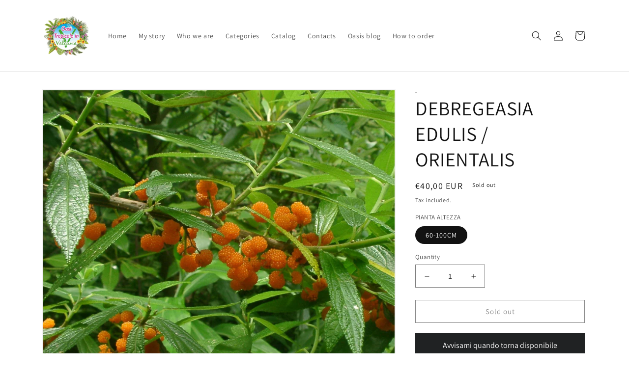

--- FILE ---
content_type: text/html; charset=utf-8
request_url: https://oasitropicale.it/en/products/debregeasia-edulis
body_size: 35973
content:
<!doctype html>
<html class="no-js" lang="en">
  <head>
  <!-- Google Tag Manager -->
<script>(function(w,d,s,l,i){w[l]=w[l]||[];w[l].push({'gtm.start':
new Date().getTime(),event:'gtm.js'});var f=d.getElementsByTagName(s)[0],
j=d.createElement(s),dl=l!='dataLayer'?'&l='+l:'';j.async=true;j.src=
'https://www.googletagmanager.com/gtm.js?id='+i+dl;f.parentNode.insertBefore(j,f);
})(window,document,'script','dataLayer','GTM-K63NCR6B');</script>
<!-- End Google Tag Manager -->
  <!-- Hotjar Tracking Code for Oasi Tropicale in Valcuvia -->
<script>
    (function(h,o,t,j,a,r){
        h.hj=h.hj||function(){(h.hj.q=h.hj.q||[]).push(arguments)};
        h._hjSettings={hjid:3847861,hjsv:6};
        a=o.getElementsByTagName('head')[0];
        r=o.createElement('script');r.async=1;
        r.src=t+h._hjSettings.hjid+j+h._hjSettings.hjsv;
        a.appendChild(r);
    })(window,document,'https://static.hotjar.com/c/hotjar-','.js?sv=');
</script>
    <meta charset="utf-8">
    <meta http-equiv="X-UA-Compatible" content="IE=edge">
    <meta name="viewport" content="width=device-width,initial-scale=1">
    <meta name="theme-color" content="">
    <link rel="canonical" href="https://oasitropicale.it/en/products/debregeasia-edulis">
    <link rel="preconnect" href="https://cdn.shopify.com" crossorigin><link rel="preconnect" href="https://fonts.shopifycdn.com" crossorigin><title>
      DEBREGEASIA EDULIS / ORIENTALIS
 &ndash; Oasi Tropicale in Valcuvia</title>

    
      <meta name="description" content="TEMPERATURA MINIMA SOPPORTATA -12°C (DATO RIFERITO A PIANTA ADULTA IN CONDIZIONI OTTIMALI DI UMIDITA&#39; E SUOLO)   La Debregeasia orientalis , nome comune yanagi ichigo , è un grande arbusto appartenente alla famiglia delle Urticaceae . Descrizione  La Debregeasia orientalis può raggiungere un&#39;altezza di 1–4 metri (3 pie">
    

    

<meta property="og:site_name" content="Oasi Tropicale in Valcuvia">
<meta property="og:url" content="https://oasitropicale.it/en/products/debregeasia-edulis">
<meta property="og:title" content="DEBREGEASIA EDULIS / ORIENTALIS">
<meta property="og:type" content="product">
<meta property="og:description" content="TEMPERATURA MINIMA SOPPORTATA -12°C (DATO RIFERITO A PIANTA ADULTA IN CONDIZIONI OTTIMALI DI UMIDITA&#39; E SUOLO)   La Debregeasia orientalis , nome comune yanagi ichigo , è un grande arbusto appartenente alla famiglia delle Urticaceae . Descrizione  La Debregeasia orientalis può raggiungere un&#39;altezza di 1–4 metri (3 pie"><meta property="og:image" content="http://oasitropicale.it/cdn/shop/files/debregeasiaedulis1.jpg?v=1713907409">
  <meta property="og:image:secure_url" content="https://oasitropicale.it/cdn/shop/files/debregeasiaedulis1.jpg?v=1713907409">
  <meta property="og:image:width" content="1998">
  <meta property="og:image:height" content="2000"><meta property="og:price:amount" content="40,00">
  <meta property="og:price:currency" content="EUR"><meta name="twitter:card" content="summary_large_image">
<meta name="twitter:title" content="DEBREGEASIA EDULIS / ORIENTALIS">
<meta name="twitter:description" content="TEMPERATURA MINIMA SOPPORTATA -12°C (DATO RIFERITO A PIANTA ADULTA IN CONDIZIONI OTTIMALI DI UMIDITA&#39; E SUOLO)   La Debregeasia orientalis , nome comune yanagi ichigo , è un grande arbusto appartenente alla famiglia delle Urticaceae . Descrizione  La Debregeasia orientalis può raggiungere un&#39;altezza di 1–4 metri (3 pie">


    <script src="//oasitropicale.it/cdn/shop/t/1/assets/global.js?v=149496944046504657681674564960" defer="defer"></script>
    <script>window.performance && window.performance.mark && window.performance.mark('shopify.content_for_header.start');</script><meta id="shopify-digital-wallet" name="shopify-digital-wallet" content="/68258496779/digital_wallets/dialog">
<link rel="alternate" hreflang="x-default" href="https://oasitropicale.it/products/debregeasia-edulis">
<link rel="alternate" hreflang="it" href="https://oasitropicale.it/products/debregeasia-edulis">
<link rel="alternate" hreflang="en" href="https://oasitropicale.it/en/products/debregeasia-edulis">
<link rel="alternate" hreflang="en-AT" href="https://oasitropicale.it/en-eu/products/debregeasia-edulis">
<link rel="alternate" hreflang="it-AT" href="https://oasitropicale.it/it-eu/products/debregeasia-edulis">
<link rel="alternate" hreflang="en-BE" href="https://oasitropicale.it/en-eu/products/debregeasia-edulis">
<link rel="alternate" hreflang="it-BE" href="https://oasitropicale.it/it-eu/products/debregeasia-edulis">
<link rel="alternate" hreflang="en-BG" href="https://oasitropicale.it/en-eu/products/debregeasia-edulis">
<link rel="alternate" hreflang="it-BG" href="https://oasitropicale.it/it-eu/products/debregeasia-edulis">
<link rel="alternate" hreflang="en-HR" href="https://oasitropicale.it/en-eu/products/debregeasia-edulis">
<link rel="alternate" hreflang="it-HR" href="https://oasitropicale.it/it-eu/products/debregeasia-edulis">
<link rel="alternate" hreflang="en-CY" href="https://oasitropicale.it/en-eu/products/debregeasia-edulis">
<link rel="alternate" hreflang="it-CY" href="https://oasitropicale.it/it-eu/products/debregeasia-edulis">
<link rel="alternate" hreflang="en-CZ" href="https://oasitropicale.it/en-eu/products/debregeasia-edulis">
<link rel="alternate" hreflang="it-CZ" href="https://oasitropicale.it/it-eu/products/debregeasia-edulis">
<link rel="alternate" hreflang="en-DE" href="https://oasitropicale.it/en-eu/products/debregeasia-edulis">
<link rel="alternate" hreflang="it-DE" href="https://oasitropicale.it/it-eu/products/debregeasia-edulis">
<link rel="alternate" hreflang="en-DK" href="https://oasitropicale.it/en-eu/products/debregeasia-edulis">
<link rel="alternate" hreflang="it-DK" href="https://oasitropicale.it/it-eu/products/debregeasia-edulis">
<link rel="alternate" hreflang="en-EE" href="https://oasitropicale.it/en-eu/products/debregeasia-edulis">
<link rel="alternate" hreflang="it-EE" href="https://oasitropicale.it/it-eu/products/debregeasia-edulis">
<link rel="alternate" hreflang="en-FI" href="https://oasitropicale.it/en-eu/products/debregeasia-edulis">
<link rel="alternate" hreflang="it-FI" href="https://oasitropicale.it/it-eu/products/debregeasia-edulis">
<link rel="alternate" hreflang="en-FR" href="https://oasitropicale.it/en-eu/products/debregeasia-edulis">
<link rel="alternate" hreflang="it-FR" href="https://oasitropicale.it/it-eu/products/debregeasia-edulis">
<link rel="alternate" hreflang="en-GR" href="https://oasitropicale.it/en-eu/products/debregeasia-edulis">
<link rel="alternate" hreflang="it-GR" href="https://oasitropicale.it/it-eu/products/debregeasia-edulis">
<link rel="alternate" hreflang="en-HU" href="https://oasitropicale.it/en-eu/products/debregeasia-edulis">
<link rel="alternate" hreflang="it-HU" href="https://oasitropicale.it/it-eu/products/debregeasia-edulis">
<link rel="alternate" hreflang="en-IE" href="https://oasitropicale.it/en-eu/products/debregeasia-edulis">
<link rel="alternate" hreflang="it-IE" href="https://oasitropicale.it/it-eu/products/debregeasia-edulis">
<link rel="alternate" hreflang="en-LV" href="https://oasitropicale.it/en-eu/products/debregeasia-edulis">
<link rel="alternate" hreflang="it-LV" href="https://oasitropicale.it/it-eu/products/debregeasia-edulis">
<link rel="alternate" hreflang="en-LT" href="https://oasitropicale.it/en-eu/products/debregeasia-edulis">
<link rel="alternate" hreflang="it-LT" href="https://oasitropicale.it/it-eu/products/debregeasia-edulis">
<link rel="alternate" hreflang="en-LU" href="https://oasitropicale.it/en-eu/products/debregeasia-edulis">
<link rel="alternate" hreflang="it-LU" href="https://oasitropicale.it/it-eu/products/debregeasia-edulis">
<link rel="alternate" hreflang="en-MT" href="https://oasitropicale.it/en-eu/products/debregeasia-edulis">
<link rel="alternate" hreflang="it-MT" href="https://oasitropicale.it/it-eu/products/debregeasia-edulis">
<link rel="alternate" hreflang="en-NL" href="https://oasitropicale.it/en-eu/products/debregeasia-edulis">
<link rel="alternate" hreflang="it-NL" href="https://oasitropicale.it/it-eu/products/debregeasia-edulis">
<link rel="alternate" hreflang="en-PL" href="https://oasitropicale.it/en-eu/products/debregeasia-edulis">
<link rel="alternate" hreflang="it-PL" href="https://oasitropicale.it/it-eu/products/debregeasia-edulis">
<link rel="alternate" hreflang="en-PT" href="https://oasitropicale.it/en-eu/products/debregeasia-edulis">
<link rel="alternate" hreflang="it-PT" href="https://oasitropicale.it/it-eu/products/debregeasia-edulis">
<link rel="alternate" hreflang="en-RO" href="https://oasitropicale.it/en-eu/products/debregeasia-edulis">
<link rel="alternate" hreflang="it-RO" href="https://oasitropicale.it/it-eu/products/debregeasia-edulis">
<link rel="alternate" hreflang="en-SK" href="https://oasitropicale.it/en-eu/products/debregeasia-edulis">
<link rel="alternate" hreflang="it-SK" href="https://oasitropicale.it/it-eu/products/debregeasia-edulis">
<link rel="alternate" hreflang="en-SI" href="https://oasitropicale.it/en-eu/products/debregeasia-edulis">
<link rel="alternate" hreflang="it-SI" href="https://oasitropicale.it/it-eu/products/debregeasia-edulis">
<link rel="alternate" hreflang="en-ES" href="https://oasitropicale.it/en-eu/products/debregeasia-edulis">
<link rel="alternate" hreflang="it-ES" href="https://oasitropicale.it/it-eu/products/debregeasia-edulis">
<link rel="alternate" hreflang="en-SE" href="https://oasitropicale.it/en-eu/products/debregeasia-edulis">
<link rel="alternate" hreflang="it-SE" href="https://oasitropicale.it/it-eu/products/debregeasia-edulis">
<link rel="alternate" type="application/json+oembed" href="https://oasitropicale.it/en/products/debregeasia-edulis.oembed">
<script async="async" src="/checkouts/internal/preloads.js?locale=en-IT"></script>
<script id="shopify-features" type="application/json">{"accessToken":"ac69b3198d3bccaddfab2d2013b8e85d","betas":["rich-media-storefront-analytics"],"domain":"oasitropicale.it","predictiveSearch":true,"shopId":68258496779,"locale":"en"}</script>
<script>var Shopify = Shopify || {};
Shopify.shop = "oasi-tropicale-in-valcuvia.myshopify.com";
Shopify.locale = "en";
Shopify.currency = {"active":"EUR","rate":"1.0"};
Shopify.country = "IT";
Shopify.theme = {"name":"Dawn","id":139602952459,"schema_name":"Dawn","schema_version":"7.0.1","theme_store_id":887,"role":"main"};
Shopify.theme.handle = "null";
Shopify.theme.style = {"id":null,"handle":null};
Shopify.cdnHost = "oasitropicale.it/cdn";
Shopify.routes = Shopify.routes || {};
Shopify.routes.root = "/en/";</script>
<script type="module">!function(o){(o.Shopify=o.Shopify||{}).modules=!0}(window);</script>
<script>!function(o){function n(){var o=[];function n(){o.push(Array.prototype.slice.apply(arguments))}return n.q=o,n}var t=o.Shopify=o.Shopify||{};t.loadFeatures=n(),t.autoloadFeatures=n()}(window);</script>
<script id="shop-js-analytics" type="application/json">{"pageType":"product"}</script>
<script defer="defer" async type="module" src="//oasitropicale.it/cdn/shopifycloud/shop-js/modules/v2/client.init-shop-cart-sync_BT-GjEfc.en.esm.js"></script>
<script defer="defer" async type="module" src="//oasitropicale.it/cdn/shopifycloud/shop-js/modules/v2/chunk.common_D58fp_Oc.esm.js"></script>
<script defer="defer" async type="module" src="//oasitropicale.it/cdn/shopifycloud/shop-js/modules/v2/chunk.modal_xMitdFEc.esm.js"></script>
<script type="module">
  await import("//oasitropicale.it/cdn/shopifycloud/shop-js/modules/v2/client.init-shop-cart-sync_BT-GjEfc.en.esm.js");
await import("//oasitropicale.it/cdn/shopifycloud/shop-js/modules/v2/chunk.common_D58fp_Oc.esm.js");
await import("//oasitropicale.it/cdn/shopifycloud/shop-js/modules/v2/chunk.modal_xMitdFEc.esm.js");

  window.Shopify.SignInWithShop?.initShopCartSync?.({"fedCMEnabled":true,"windoidEnabled":true});

</script>
<script id="__st">var __st={"a":68258496779,"offset":3600,"reqid":"a4019133-67f4-4e0f-8bad-ffb3cc2c7aad-1769487910","pageurl":"oasitropicale.it\/en\/products\/debregeasia-edulis","u":"1538df3e92ab","p":"product","rtyp":"product","rid":8233120137483};</script>
<script>window.ShopifyPaypalV4VisibilityTracking = true;</script>
<script id="captcha-bootstrap">!function(){'use strict';const t='contact',e='account',n='new_comment',o=[[t,t],['blogs',n],['comments',n],[t,'customer']],c=[[e,'customer_login'],[e,'guest_login'],[e,'recover_customer_password'],[e,'create_customer']],r=t=>t.map((([t,e])=>`form[action*='/${t}']:not([data-nocaptcha='true']) input[name='form_type'][value='${e}']`)).join(','),a=t=>()=>t?[...document.querySelectorAll(t)].map((t=>t.form)):[];function s(){const t=[...o],e=r(t);return a(e)}const i='password',u='form_key',d=['recaptcha-v3-token','g-recaptcha-response','h-captcha-response',i],f=()=>{try{return window.sessionStorage}catch{return}},m='__shopify_v',_=t=>t.elements[u];function p(t,e,n=!1){try{const o=window.sessionStorage,c=JSON.parse(o.getItem(e)),{data:r}=function(t){const{data:e,action:n}=t;return t[m]||n?{data:e,action:n}:{data:t,action:n}}(c);for(const[e,n]of Object.entries(r))t.elements[e]&&(t.elements[e].value=n);n&&o.removeItem(e)}catch(o){console.error('form repopulation failed',{error:o})}}const l='form_type',E='cptcha';function T(t){t.dataset[E]=!0}const w=window,h=w.document,L='Shopify',v='ce_forms',y='captcha';let A=!1;((t,e)=>{const n=(g='f06e6c50-85a8-45c8-87d0-21a2b65856fe',I='https://cdn.shopify.com/shopifycloud/storefront-forms-hcaptcha/ce_storefront_forms_captcha_hcaptcha.v1.5.2.iife.js',D={infoText:'Protected by hCaptcha',privacyText:'Privacy',termsText:'Terms'},(t,e,n)=>{const o=w[L][v],c=o.bindForm;if(c)return c(t,g,e,D).then(n);var r;o.q.push([[t,g,e,D],n]),r=I,A||(h.body.append(Object.assign(h.createElement('script'),{id:'captcha-provider',async:!0,src:r})),A=!0)});var g,I,D;w[L]=w[L]||{},w[L][v]=w[L][v]||{},w[L][v].q=[],w[L][y]=w[L][y]||{},w[L][y].protect=function(t,e){n(t,void 0,e),T(t)},Object.freeze(w[L][y]),function(t,e,n,w,h,L){const[v,y,A,g]=function(t,e,n){const i=e?o:[],u=t?c:[],d=[...i,...u],f=r(d),m=r(i),_=r(d.filter((([t,e])=>n.includes(e))));return[a(f),a(m),a(_),s()]}(w,h,L),I=t=>{const e=t.target;return e instanceof HTMLFormElement?e:e&&e.form},D=t=>v().includes(t);t.addEventListener('submit',(t=>{const e=I(t);if(!e)return;const n=D(e)&&!e.dataset.hcaptchaBound&&!e.dataset.recaptchaBound,o=_(e),c=g().includes(e)&&(!o||!o.value);(n||c)&&t.preventDefault(),c&&!n&&(function(t){try{if(!f())return;!function(t){const e=f();if(!e)return;const n=_(t);if(!n)return;const o=n.value;o&&e.removeItem(o)}(t);const e=Array.from(Array(32),(()=>Math.random().toString(36)[2])).join('');!function(t,e){_(t)||t.append(Object.assign(document.createElement('input'),{type:'hidden',name:u})),t.elements[u].value=e}(t,e),function(t,e){const n=f();if(!n)return;const o=[...t.querySelectorAll(`input[type='${i}']`)].map((({name:t})=>t)),c=[...d,...o],r={};for(const[a,s]of new FormData(t).entries())c.includes(a)||(r[a]=s);n.setItem(e,JSON.stringify({[m]:1,action:t.action,data:r}))}(t,e)}catch(e){console.error('failed to persist form',e)}}(e),e.submit())}));const S=(t,e)=>{t&&!t.dataset[E]&&(n(t,e.some((e=>e===t))),T(t))};for(const o of['focusin','change'])t.addEventListener(o,(t=>{const e=I(t);D(e)&&S(e,y())}));const B=e.get('form_key'),M=e.get(l),P=B&&M;t.addEventListener('DOMContentLoaded',(()=>{const t=y();if(P)for(const e of t)e.elements[l].value===M&&p(e,B);[...new Set([...A(),...v().filter((t=>'true'===t.dataset.shopifyCaptcha))])].forEach((e=>S(e,t)))}))}(h,new URLSearchParams(w.location.search),n,t,e,['guest_login'])})(!0,!0)}();</script>
<script integrity="sha256-4kQ18oKyAcykRKYeNunJcIwy7WH5gtpwJnB7kiuLZ1E=" data-source-attribution="shopify.loadfeatures" defer="defer" src="//oasitropicale.it/cdn/shopifycloud/storefront/assets/storefront/load_feature-a0a9edcb.js" crossorigin="anonymous"></script>
<script data-source-attribution="shopify.dynamic_checkout.dynamic.init">var Shopify=Shopify||{};Shopify.PaymentButton=Shopify.PaymentButton||{isStorefrontPortableWallets:!0,init:function(){window.Shopify.PaymentButton.init=function(){};var t=document.createElement("script");t.src="https://oasitropicale.it/cdn/shopifycloud/portable-wallets/latest/portable-wallets.en.js",t.type="module",document.head.appendChild(t)}};
</script>
<script data-source-attribution="shopify.dynamic_checkout.buyer_consent">
  function portableWalletsHideBuyerConsent(e){var t=document.getElementById("shopify-buyer-consent"),n=document.getElementById("shopify-subscription-policy-button");t&&n&&(t.classList.add("hidden"),t.setAttribute("aria-hidden","true"),n.removeEventListener("click",e))}function portableWalletsShowBuyerConsent(e){var t=document.getElementById("shopify-buyer-consent"),n=document.getElementById("shopify-subscription-policy-button");t&&n&&(t.classList.remove("hidden"),t.removeAttribute("aria-hidden"),n.addEventListener("click",e))}window.Shopify?.PaymentButton&&(window.Shopify.PaymentButton.hideBuyerConsent=portableWalletsHideBuyerConsent,window.Shopify.PaymentButton.showBuyerConsent=portableWalletsShowBuyerConsent);
</script>
<script>
  function portableWalletsCleanup(e){e&&e.src&&console.error("Failed to load portable wallets script "+e.src);var t=document.querySelectorAll("shopify-accelerated-checkout .shopify-payment-button__skeleton, shopify-accelerated-checkout-cart .wallet-cart-button__skeleton"),e=document.getElementById("shopify-buyer-consent");for(let e=0;e<t.length;e++)t[e].remove();e&&e.remove()}function portableWalletsNotLoadedAsModule(e){e instanceof ErrorEvent&&"string"==typeof e.message&&e.message.includes("import.meta")&&"string"==typeof e.filename&&e.filename.includes("portable-wallets")&&(window.removeEventListener("error",portableWalletsNotLoadedAsModule),window.Shopify.PaymentButton.failedToLoad=e,"loading"===document.readyState?document.addEventListener("DOMContentLoaded",window.Shopify.PaymentButton.init):window.Shopify.PaymentButton.init())}window.addEventListener("error",portableWalletsNotLoadedAsModule);
</script>

<script type="module" src="https://oasitropicale.it/cdn/shopifycloud/portable-wallets/latest/portable-wallets.en.js" onError="portableWalletsCleanup(this)" crossorigin="anonymous"></script>
<script nomodule>
  document.addEventListener("DOMContentLoaded", portableWalletsCleanup);
</script>

<link id="shopify-accelerated-checkout-styles" rel="stylesheet" media="screen" href="https://oasitropicale.it/cdn/shopifycloud/portable-wallets/latest/accelerated-checkout-backwards-compat.css" crossorigin="anonymous">
<style id="shopify-accelerated-checkout-cart">
        #shopify-buyer-consent {
  margin-top: 1em;
  display: inline-block;
  width: 100%;
}

#shopify-buyer-consent.hidden {
  display: none;
}

#shopify-subscription-policy-button {
  background: none;
  border: none;
  padding: 0;
  text-decoration: underline;
  font-size: inherit;
  cursor: pointer;
}

#shopify-subscription-policy-button::before {
  box-shadow: none;
}

      </style>
<script id="sections-script" data-sections="header,footer" defer="defer" src="//oasitropicale.it/cdn/shop/t/1/compiled_assets/scripts.js?v=408"></script>
<script>window.performance && window.performance.mark && window.performance.mark('shopify.content_for_header.end');</script>


    <style data-shopify>
      @font-face {
  font-family: Assistant;
  font-weight: 400;
  font-style: normal;
  font-display: swap;
  src: url("//oasitropicale.it/cdn/fonts/assistant/assistant_n4.9120912a469cad1cc292572851508ca49d12e768.woff2") format("woff2"),
       url("//oasitropicale.it/cdn/fonts/assistant/assistant_n4.6e9875ce64e0fefcd3f4446b7ec9036b3ddd2985.woff") format("woff");
}

      @font-face {
  font-family: Assistant;
  font-weight: 700;
  font-style: normal;
  font-display: swap;
  src: url("//oasitropicale.it/cdn/fonts/assistant/assistant_n7.bf44452348ec8b8efa3aa3068825305886b1c83c.woff2") format("woff2"),
       url("//oasitropicale.it/cdn/fonts/assistant/assistant_n7.0c887fee83f6b3bda822f1150b912c72da0f7b64.woff") format("woff");
}

      
      
      @font-face {
  font-family: Assistant;
  font-weight: 400;
  font-style: normal;
  font-display: swap;
  src: url("//oasitropicale.it/cdn/fonts/assistant/assistant_n4.9120912a469cad1cc292572851508ca49d12e768.woff2") format("woff2"),
       url("//oasitropicale.it/cdn/fonts/assistant/assistant_n4.6e9875ce64e0fefcd3f4446b7ec9036b3ddd2985.woff") format("woff");
}


      :root {
        --font-body-family: Assistant, sans-serif;
        --font-body-style: normal;
        --font-body-weight: 400;
        --font-body-weight-bold: 700;

        --font-heading-family: Assistant, sans-serif;
        --font-heading-style: normal;
        --font-heading-weight: 400;

        --font-body-scale: 1.0;
        --font-heading-scale: 1.0;

        --color-base-text: 18, 18, 18;
        --color-shadow: 18, 18, 18;
        --color-base-background-1: 255, 255, 255;
        --color-base-background-2: 243, 243, 243;
        --color-base-solid-button-labels: 255, 255, 255;
        --color-base-outline-button-labels: 18, 18, 18;
        --color-base-accent-1: 18, 18, 18;
        --color-base-accent-2: 51, 79, 180;
        --payment-terms-background-color: #ffffff;

        --gradient-base-background-1: #ffffff;
        --gradient-base-background-2: #f3f3f3;
        --gradient-base-accent-1: #121212;
        --gradient-base-accent-2: #334fb4;

        --media-padding: px;
        --media-border-opacity: 0.05;
        --media-border-width: 2px;
        --media-radius: 0px;
        --media-shadow-opacity: 0.0;
        --media-shadow-horizontal-offset: 0px;
        --media-shadow-vertical-offset: 4px;
        --media-shadow-blur-radius: 5px;
        --media-shadow-visible: 0;

        --page-width: 120rem;
        --page-width-margin: 0rem;

        --product-card-image-padding: 0.0rem;
        --product-card-corner-radius: 0.0rem;
        --product-card-text-alignment: left;
        --product-card-border-width: 0.0rem;
        --product-card-border-opacity: 0.1;
        --product-card-shadow-opacity: 0.0;
        --product-card-shadow-visible: 0;
        --product-card-shadow-horizontal-offset: 0.0rem;
        --product-card-shadow-vertical-offset: 0.4rem;
        --product-card-shadow-blur-radius: 0.5rem;

        --collection-card-image-padding: 0.0rem;
        --collection-card-corner-radius: 0.0rem;
        --collection-card-text-alignment: left;
        --collection-card-border-width: 0.0rem;
        --collection-card-border-opacity: 0.1;
        --collection-card-shadow-opacity: 0.0;
        --collection-card-shadow-visible: 0;
        --collection-card-shadow-horizontal-offset: 0.0rem;
        --collection-card-shadow-vertical-offset: 0.4rem;
        --collection-card-shadow-blur-radius: 0.5rem;

        --blog-card-image-padding: 0.0rem;
        --blog-card-corner-radius: 0.0rem;
        --blog-card-text-alignment: left;
        --blog-card-border-width: 0.0rem;
        --blog-card-border-opacity: 0.1;
        --blog-card-shadow-opacity: 0.0;
        --blog-card-shadow-visible: 0;
        --blog-card-shadow-horizontal-offset: 0.0rem;
        --blog-card-shadow-vertical-offset: 0.4rem;
        --blog-card-shadow-blur-radius: 0.5rem;

        --badge-corner-radius: 4.0rem;

        --popup-border-width: 1px;
        --popup-border-opacity: 0.1;
        --popup-corner-radius: 0px;
        --popup-shadow-opacity: 0.0;
        --popup-shadow-horizontal-offset: 0px;
        --popup-shadow-vertical-offset: 4px;
        --popup-shadow-blur-radius: 5px;

        --drawer-border-width: 1px;
        --drawer-border-opacity: 0.1;
        --drawer-shadow-opacity: 0.0;
        --drawer-shadow-horizontal-offset: 0px;
        --drawer-shadow-vertical-offset: 4px;
        --drawer-shadow-blur-radius: 5px;

        --spacing-sections-desktop: 0px;
        --spacing-sections-mobile: 0px;

        --grid-desktop-vertical-spacing: 8px;
        --grid-desktop-horizontal-spacing: 8px;
        --grid-mobile-vertical-spacing: 4px;
        --grid-mobile-horizontal-spacing: 4px;

        --text-boxes-border-opacity: 0.1;
        --text-boxes-border-width: 0px;
        --text-boxes-radius: 0px;
        --text-boxes-shadow-opacity: 0.0;
        --text-boxes-shadow-visible: 0;
        --text-boxes-shadow-horizontal-offset: 0px;
        --text-boxes-shadow-vertical-offset: 4px;
        --text-boxes-shadow-blur-radius: 5px;

        --buttons-radius: 0px;
        --buttons-radius-outset: 0px;
        --buttons-border-width: 1px;
        --buttons-border-opacity: 1.0;
        --buttons-shadow-opacity: 0.0;
        --buttons-shadow-visible: 0;
        --buttons-shadow-horizontal-offset: 0px;
        --buttons-shadow-vertical-offset: 4px;
        --buttons-shadow-blur-radius: 5px;
        --buttons-border-offset: 0px;

        --inputs-radius: 0px;
        --inputs-border-width: 1px;
        --inputs-border-opacity: 0.55;
        --inputs-shadow-opacity: 0.0;
        --inputs-shadow-horizontal-offset: 0px;
        --inputs-margin-offset: 0px;
        --inputs-shadow-vertical-offset: 4px;
        --inputs-shadow-blur-radius: 5px;
        --inputs-radius-outset: 0px;

        --variant-pills-radius: 40px;
        --variant-pills-border-width: 1px;
        --variant-pills-border-opacity: 0.55;
        --variant-pills-shadow-opacity: 0.0;
        --variant-pills-shadow-horizontal-offset: 0px;
        --variant-pills-shadow-vertical-offset: 4px;
        --variant-pills-shadow-blur-radius: 5px;
      }

      *,
      *::before,
      *::after {
        box-sizing: inherit;
      }

      html {
        box-sizing: border-box;
        font-size: calc(var(--font-body-scale) * 62.5%);
        height: 100%;
      }

      body {
        display: grid;
        grid-template-rows: auto auto 1fr auto;
        grid-template-columns: 100%;
        min-height: 100%;
        margin: 0;
        font-size: 1.5rem;
        letter-spacing: 0.06rem;
        line-height: calc(1 + 0.8 / var(--font-body-scale));
        font-family: var(--font-body-family);
        font-style: var(--font-body-style);
        font-weight: var(--font-body-weight);
      }

      @media screen and (min-width: 750px) {
        body {
          font-size: 1.6rem;
        }
      }
    </style>

    <link href="//oasitropicale.it/cdn/shop/t/1/assets/base.css?v=88290808517547527771674564989" rel="stylesheet" type="text/css" media="all" />
<link rel="preload" as="font" href="//oasitropicale.it/cdn/fonts/assistant/assistant_n4.9120912a469cad1cc292572851508ca49d12e768.woff2" type="font/woff2" crossorigin><link rel="preload" as="font" href="//oasitropicale.it/cdn/fonts/assistant/assistant_n4.9120912a469cad1cc292572851508ca49d12e768.woff2" type="font/woff2" crossorigin><link rel="stylesheet" href="//oasitropicale.it/cdn/shop/t/1/assets/component-predictive-search.css?v=83512081251802922551674564953" media="print" onload="this.media='all'"><script>document.documentElement.className = document.documentElement.className.replace('no-js', 'js');
    if (Shopify.designMode) {
      document.documentElement.classList.add('shopify-design-mode');
    }
    </script>
  <link href="https://monorail-edge.shopifysvc.com" rel="dns-prefetch">
<script>(function(){if ("sendBeacon" in navigator && "performance" in window) {try {var session_token_from_headers = performance.getEntriesByType('navigation')[0].serverTiming.find(x => x.name == '_s').description;} catch {var session_token_from_headers = undefined;}var session_cookie_matches = document.cookie.match(/_shopify_s=([^;]*)/);var session_token_from_cookie = session_cookie_matches && session_cookie_matches.length === 2 ? session_cookie_matches[1] : "";var session_token = session_token_from_headers || session_token_from_cookie || "";function handle_abandonment_event(e) {var entries = performance.getEntries().filter(function(entry) {return /monorail-edge.shopifysvc.com/.test(entry.name);});if (!window.abandonment_tracked && entries.length === 0) {window.abandonment_tracked = true;var currentMs = Date.now();var navigation_start = performance.timing.navigationStart;var payload = {shop_id: 68258496779,url: window.location.href,navigation_start,duration: currentMs - navigation_start,session_token,page_type: "product"};window.navigator.sendBeacon("https://monorail-edge.shopifysvc.com/v1/produce", JSON.stringify({schema_id: "online_store_buyer_site_abandonment/1.1",payload: payload,metadata: {event_created_at_ms: currentMs,event_sent_at_ms: currentMs}}));}}window.addEventListener('pagehide', handle_abandonment_event);}}());</script>
<script id="web-pixels-manager-setup">(function e(e,d,r,n,o){if(void 0===o&&(o={}),!Boolean(null===(a=null===(i=window.Shopify)||void 0===i?void 0:i.analytics)||void 0===a?void 0:a.replayQueue)){var i,a;window.Shopify=window.Shopify||{};var t=window.Shopify;t.analytics=t.analytics||{};var s=t.analytics;s.replayQueue=[],s.publish=function(e,d,r){return s.replayQueue.push([e,d,r]),!0};try{self.performance.mark("wpm:start")}catch(e){}var l=function(){var e={modern:/Edge?\/(1{2}[4-9]|1[2-9]\d|[2-9]\d{2}|\d{4,})\.\d+(\.\d+|)|Firefox\/(1{2}[4-9]|1[2-9]\d|[2-9]\d{2}|\d{4,})\.\d+(\.\d+|)|Chrom(ium|e)\/(9{2}|\d{3,})\.\d+(\.\d+|)|(Maci|X1{2}).+ Version\/(15\.\d+|(1[6-9]|[2-9]\d|\d{3,})\.\d+)([,.]\d+|)( \(\w+\)|)( Mobile\/\w+|) Safari\/|Chrome.+OPR\/(9{2}|\d{3,})\.\d+\.\d+|(CPU[ +]OS|iPhone[ +]OS|CPU[ +]iPhone|CPU IPhone OS|CPU iPad OS)[ +]+(15[._]\d+|(1[6-9]|[2-9]\d|\d{3,})[._]\d+)([._]\d+|)|Android:?[ /-](13[3-9]|1[4-9]\d|[2-9]\d{2}|\d{4,})(\.\d+|)(\.\d+|)|Android.+Firefox\/(13[5-9]|1[4-9]\d|[2-9]\d{2}|\d{4,})\.\d+(\.\d+|)|Android.+Chrom(ium|e)\/(13[3-9]|1[4-9]\d|[2-9]\d{2}|\d{4,})\.\d+(\.\d+|)|SamsungBrowser\/([2-9]\d|\d{3,})\.\d+/,legacy:/Edge?\/(1[6-9]|[2-9]\d|\d{3,})\.\d+(\.\d+|)|Firefox\/(5[4-9]|[6-9]\d|\d{3,})\.\d+(\.\d+|)|Chrom(ium|e)\/(5[1-9]|[6-9]\d|\d{3,})\.\d+(\.\d+|)([\d.]+$|.*Safari\/(?![\d.]+ Edge\/[\d.]+$))|(Maci|X1{2}).+ Version\/(10\.\d+|(1[1-9]|[2-9]\d|\d{3,})\.\d+)([,.]\d+|)( \(\w+\)|)( Mobile\/\w+|) Safari\/|Chrome.+OPR\/(3[89]|[4-9]\d|\d{3,})\.\d+\.\d+|(CPU[ +]OS|iPhone[ +]OS|CPU[ +]iPhone|CPU IPhone OS|CPU iPad OS)[ +]+(10[._]\d+|(1[1-9]|[2-9]\d|\d{3,})[._]\d+)([._]\d+|)|Android:?[ /-](13[3-9]|1[4-9]\d|[2-9]\d{2}|\d{4,})(\.\d+|)(\.\d+|)|Mobile Safari.+OPR\/([89]\d|\d{3,})\.\d+\.\d+|Android.+Firefox\/(13[5-9]|1[4-9]\d|[2-9]\d{2}|\d{4,})\.\d+(\.\d+|)|Android.+Chrom(ium|e)\/(13[3-9]|1[4-9]\d|[2-9]\d{2}|\d{4,})\.\d+(\.\d+|)|Android.+(UC? ?Browser|UCWEB|U3)[ /]?(15\.([5-9]|\d{2,})|(1[6-9]|[2-9]\d|\d{3,})\.\d+)\.\d+|SamsungBrowser\/(5\.\d+|([6-9]|\d{2,})\.\d+)|Android.+MQ{2}Browser\/(14(\.(9|\d{2,})|)|(1[5-9]|[2-9]\d|\d{3,})(\.\d+|))(\.\d+|)|K[Aa][Ii]OS\/(3\.\d+|([4-9]|\d{2,})\.\d+)(\.\d+|)/},d=e.modern,r=e.legacy,n=navigator.userAgent;return n.match(d)?"modern":n.match(r)?"legacy":"unknown"}(),u="modern"===l?"modern":"legacy",c=(null!=n?n:{modern:"",legacy:""})[u],f=function(e){return[e.baseUrl,"/wpm","/b",e.hashVersion,"modern"===e.buildTarget?"m":"l",".js"].join("")}({baseUrl:d,hashVersion:r,buildTarget:u}),m=function(e){var d=e.version,r=e.bundleTarget,n=e.surface,o=e.pageUrl,i=e.monorailEndpoint;return{emit:function(e){var a=e.status,t=e.errorMsg,s=(new Date).getTime(),l=JSON.stringify({metadata:{event_sent_at_ms:s},events:[{schema_id:"web_pixels_manager_load/3.1",payload:{version:d,bundle_target:r,page_url:o,status:a,surface:n,error_msg:t},metadata:{event_created_at_ms:s}}]});if(!i)return console&&console.warn&&console.warn("[Web Pixels Manager] No Monorail endpoint provided, skipping logging."),!1;try{return self.navigator.sendBeacon.bind(self.navigator)(i,l)}catch(e){}var u=new XMLHttpRequest;try{return u.open("POST",i,!0),u.setRequestHeader("Content-Type","text/plain"),u.send(l),!0}catch(e){return console&&console.warn&&console.warn("[Web Pixels Manager] Got an unhandled error while logging to Monorail."),!1}}}}({version:r,bundleTarget:l,surface:e.surface,pageUrl:self.location.href,monorailEndpoint:e.monorailEndpoint});try{o.browserTarget=l,function(e){var d=e.src,r=e.async,n=void 0===r||r,o=e.onload,i=e.onerror,a=e.sri,t=e.scriptDataAttributes,s=void 0===t?{}:t,l=document.createElement("script"),u=document.querySelector("head"),c=document.querySelector("body");if(l.async=n,l.src=d,a&&(l.integrity=a,l.crossOrigin="anonymous"),s)for(var f in s)if(Object.prototype.hasOwnProperty.call(s,f))try{l.dataset[f]=s[f]}catch(e){}if(o&&l.addEventListener("load",o),i&&l.addEventListener("error",i),u)u.appendChild(l);else{if(!c)throw new Error("Did not find a head or body element to append the script");c.appendChild(l)}}({src:f,async:!0,onload:function(){if(!function(){var e,d;return Boolean(null===(d=null===(e=window.Shopify)||void 0===e?void 0:e.analytics)||void 0===d?void 0:d.initialized)}()){var d=window.webPixelsManager.init(e)||void 0;if(d){var r=window.Shopify.analytics;r.replayQueue.forEach((function(e){var r=e[0],n=e[1],o=e[2];d.publishCustomEvent(r,n,o)})),r.replayQueue=[],r.publish=d.publishCustomEvent,r.visitor=d.visitor,r.initialized=!0}}},onerror:function(){return m.emit({status:"failed",errorMsg:"".concat(f," has failed to load")})},sri:function(e){var d=/^sha384-[A-Za-z0-9+/=]+$/;return"string"==typeof e&&d.test(e)}(c)?c:"",scriptDataAttributes:o}),m.emit({status:"loading"})}catch(e){m.emit({status:"failed",errorMsg:(null==e?void 0:e.message)||"Unknown error"})}}})({shopId: 68258496779,storefrontBaseUrl: "https://oasitropicale.it",extensionsBaseUrl: "https://extensions.shopifycdn.com/cdn/shopifycloud/web-pixels-manager",monorailEndpoint: "https://monorail-edge.shopifysvc.com/unstable/produce_batch",surface: "storefront-renderer",enabledBetaFlags: ["2dca8a86"],webPixelsConfigList: [{"id":"shopify-app-pixel","configuration":"{}","eventPayloadVersion":"v1","runtimeContext":"STRICT","scriptVersion":"0450","apiClientId":"shopify-pixel","type":"APP","privacyPurposes":["ANALYTICS","MARKETING"]},{"id":"shopify-custom-pixel","eventPayloadVersion":"v1","runtimeContext":"LAX","scriptVersion":"0450","apiClientId":"shopify-pixel","type":"CUSTOM","privacyPurposes":["ANALYTICS","MARKETING"]}],isMerchantRequest: false,initData: {"shop":{"name":"Oasi Tropicale in Valcuvia","paymentSettings":{"currencyCode":"EUR"},"myshopifyDomain":"oasi-tropicale-in-valcuvia.myshopify.com","countryCode":"IT","storefrontUrl":"https:\/\/oasitropicale.it\/en"},"customer":null,"cart":null,"checkout":null,"productVariants":[{"price":{"amount":40.0,"currencyCode":"EUR"},"product":{"title":"DEBREGEASIA EDULIS \/ ORIENTALIS","vendor":"-","id":"8233120137483","untranslatedTitle":"DEBREGEASIA EDULIS \/ ORIENTALIS","url":"\/en\/products\/debregeasia-edulis","type":""},"id":"45264596893963","image":{"src":"\/\/oasitropicale.it\/cdn\/shop\/files\/debregeasiaedulis1.jpg?v=1713907409"},"sku":"0203","title":"60-100CM","untranslatedTitle":"60-100CM"}],"purchasingCompany":null},},"https://oasitropicale.it/cdn","fcfee988w5aeb613cpc8e4bc33m6693e112",{"modern":"","legacy":""},{"shopId":"68258496779","storefrontBaseUrl":"https:\/\/oasitropicale.it","extensionBaseUrl":"https:\/\/extensions.shopifycdn.com\/cdn\/shopifycloud\/web-pixels-manager","surface":"storefront-renderer","enabledBetaFlags":"[\"2dca8a86\"]","isMerchantRequest":"false","hashVersion":"fcfee988w5aeb613cpc8e4bc33m6693e112","publish":"custom","events":"[[\"page_viewed\",{}],[\"product_viewed\",{\"productVariant\":{\"price\":{\"amount\":40.0,\"currencyCode\":\"EUR\"},\"product\":{\"title\":\"DEBREGEASIA EDULIS \/ ORIENTALIS\",\"vendor\":\"-\",\"id\":\"8233120137483\",\"untranslatedTitle\":\"DEBREGEASIA EDULIS \/ ORIENTALIS\",\"url\":\"\/en\/products\/debregeasia-edulis\",\"type\":\"\"},\"id\":\"45264596893963\",\"image\":{\"src\":\"\/\/oasitropicale.it\/cdn\/shop\/files\/debregeasiaedulis1.jpg?v=1713907409\"},\"sku\":\"0203\",\"title\":\"60-100CM\",\"untranslatedTitle\":\"60-100CM\"}}]]"});</script><script>
  window.ShopifyAnalytics = window.ShopifyAnalytics || {};
  window.ShopifyAnalytics.meta = window.ShopifyAnalytics.meta || {};
  window.ShopifyAnalytics.meta.currency = 'EUR';
  var meta = {"product":{"id":8233120137483,"gid":"gid:\/\/shopify\/Product\/8233120137483","vendor":"-","type":"","handle":"debregeasia-edulis","variants":[{"id":45264596893963,"price":4000,"name":"DEBREGEASIA EDULIS \/ ORIENTALIS - 60-100CM","public_title":"60-100CM","sku":"0203"}],"remote":false},"page":{"pageType":"product","resourceType":"product","resourceId":8233120137483,"requestId":"a4019133-67f4-4e0f-8bad-ffb3cc2c7aad-1769487910"}};
  for (var attr in meta) {
    window.ShopifyAnalytics.meta[attr] = meta[attr];
  }
</script>
<script class="analytics">
  (function () {
    var customDocumentWrite = function(content) {
      var jquery = null;

      if (window.jQuery) {
        jquery = window.jQuery;
      } else if (window.Checkout && window.Checkout.$) {
        jquery = window.Checkout.$;
      }

      if (jquery) {
        jquery('body').append(content);
      }
    };

    var hasLoggedConversion = function(token) {
      if (token) {
        return document.cookie.indexOf('loggedConversion=' + token) !== -1;
      }
      return false;
    }

    var setCookieIfConversion = function(token) {
      if (token) {
        var twoMonthsFromNow = new Date(Date.now());
        twoMonthsFromNow.setMonth(twoMonthsFromNow.getMonth() + 2);

        document.cookie = 'loggedConversion=' + token + '; expires=' + twoMonthsFromNow;
      }
    }

    var trekkie = window.ShopifyAnalytics.lib = window.trekkie = window.trekkie || [];
    if (trekkie.integrations) {
      return;
    }
    trekkie.methods = [
      'identify',
      'page',
      'ready',
      'track',
      'trackForm',
      'trackLink'
    ];
    trekkie.factory = function(method) {
      return function() {
        var args = Array.prototype.slice.call(arguments);
        args.unshift(method);
        trekkie.push(args);
        return trekkie;
      };
    };
    for (var i = 0; i < trekkie.methods.length; i++) {
      var key = trekkie.methods[i];
      trekkie[key] = trekkie.factory(key);
    }
    trekkie.load = function(config) {
      trekkie.config = config || {};
      trekkie.config.initialDocumentCookie = document.cookie;
      var first = document.getElementsByTagName('script')[0];
      var script = document.createElement('script');
      script.type = 'text/javascript';
      script.onerror = function(e) {
        var scriptFallback = document.createElement('script');
        scriptFallback.type = 'text/javascript';
        scriptFallback.onerror = function(error) {
                var Monorail = {
      produce: function produce(monorailDomain, schemaId, payload) {
        var currentMs = new Date().getTime();
        var event = {
          schema_id: schemaId,
          payload: payload,
          metadata: {
            event_created_at_ms: currentMs,
            event_sent_at_ms: currentMs
          }
        };
        return Monorail.sendRequest("https://" + monorailDomain + "/v1/produce", JSON.stringify(event));
      },
      sendRequest: function sendRequest(endpointUrl, payload) {
        // Try the sendBeacon API
        if (window && window.navigator && typeof window.navigator.sendBeacon === 'function' && typeof window.Blob === 'function' && !Monorail.isIos12()) {
          var blobData = new window.Blob([payload], {
            type: 'text/plain'
          });

          if (window.navigator.sendBeacon(endpointUrl, blobData)) {
            return true;
          } // sendBeacon was not successful

        } // XHR beacon

        var xhr = new XMLHttpRequest();

        try {
          xhr.open('POST', endpointUrl);
          xhr.setRequestHeader('Content-Type', 'text/plain');
          xhr.send(payload);
        } catch (e) {
          console.log(e);
        }

        return false;
      },
      isIos12: function isIos12() {
        return window.navigator.userAgent.lastIndexOf('iPhone; CPU iPhone OS 12_') !== -1 || window.navigator.userAgent.lastIndexOf('iPad; CPU OS 12_') !== -1;
      }
    };
    Monorail.produce('monorail-edge.shopifysvc.com',
      'trekkie_storefront_load_errors/1.1',
      {shop_id: 68258496779,
      theme_id: 139602952459,
      app_name: "storefront",
      context_url: window.location.href,
      source_url: "//oasitropicale.it/cdn/s/trekkie.storefront.a804e9514e4efded663580eddd6991fcc12b5451.min.js"});

        };
        scriptFallback.async = true;
        scriptFallback.src = '//oasitropicale.it/cdn/s/trekkie.storefront.a804e9514e4efded663580eddd6991fcc12b5451.min.js';
        first.parentNode.insertBefore(scriptFallback, first);
      };
      script.async = true;
      script.src = '//oasitropicale.it/cdn/s/trekkie.storefront.a804e9514e4efded663580eddd6991fcc12b5451.min.js';
      first.parentNode.insertBefore(script, first);
    };
    trekkie.load(
      {"Trekkie":{"appName":"storefront","development":false,"defaultAttributes":{"shopId":68258496779,"isMerchantRequest":null,"themeId":139602952459,"themeCityHash":"15662918596916995810","contentLanguage":"en","currency":"EUR","eventMetadataId":"052641af-8129-4f72-b318-35eec8600f9d"},"isServerSideCookieWritingEnabled":true,"monorailRegion":"shop_domain","enabledBetaFlags":["65f19447"]},"Session Attribution":{},"S2S":{"facebookCapiEnabled":false,"source":"trekkie-storefront-renderer","apiClientId":580111}}
    );

    var loaded = false;
    trekkie.ready(function() {
      if (loaded) return;
      loaded = true;

      window.ShopifyAnalytics.lib = window.trekkie;

      var originalDocumentWrite = document.write;
      document.write = customDocumentWrite;
      try { window.ShopifyAnalytics.merchantGoogleAnalytics.call(this); } catch(error) {};
      document.write = originalDocumentWrite;

      window.ShopifyAnalytics.lib.page(null,{"pageType":"product","resourceType":"product","resourceId":8233120137483,"requestId":"a4019133-67f4-4e0f-8bad-ffb3cc2c7aad-1769487910","shopifyEmitted":true});

      var match = window.location.pathname.match(/checkouts\/(.+)\/(thank_you|post_purchase)/)
      var token = match? match[1]: undefined;
      if (!hasLoggedConversion(token)) {
        setCookieIfConversion(token);
        window.ShopifyAnalytics.lib.track("Viewed Product",{"currency":"EUR","variantId":45264596893963,"productId":8233120137483,"productGid":"gid:\/\/shopify\/Product\/8233120137483","name":"DEBREGEASIA EDULIS \/ ORIENTALIS - 60-100CM","price":"40.00","sku":"0203","brand":"-","variant":"60-100CM","category":"","nonInteraction":true,"remote":false},undefined,undefined,{"shopifyEmitted":true});
      window.ShopifyAnalytics.lib.track("monorail:\/\/trekkie_storefront_viewed_product\/1.1",{"currency":"EUR","variantId":45264596893963,"productId":8233120137483,"productGid":"gid:\/\/shopify\/Product\/8233120137483","name":"DEBREGEASIA EDULIS \/ ORIENTALIS - 60-100CM","price":"40.00","sku":"0203","brand":"-","variant":"60-100CM","category":"","nonInteraction":true,"remote":false,"referer":"https:\/\/oasitropicale.it\/en\/products\/debregeasia-edulis"});
      }
    });


        var eventsListenerScript = document.createElement('script');
        eventsListenerScript.async = true;
        eventsListenerScript.src = "//oasitropicale.it/cdn/shopifycloud/storefront/assets/shop_events_listener-3da45d37.js";
        document.getElementsByTagName('head')[0].appendChild(eventsListenerScript);

})();</script>
<script
  defer
  src="https://oasitropicale.it/cdn/shopifycloud/perf-kit/shopify-perf-kit-3.0.4.min.js"
  data-application="storefront-renderer"
  data-shop-id="68258496779"
  data-render-region="gcp-us-east1"
  data-page-type="product"
  data-theme-instance-id="139602952459"
  data-theme-name="Dawn"
  data-theme-version="7.0.1"
  data-monorail-region="shop_domain"
  data-resource-timing-sampling-rate="10"
  data-shs="true"
  data-shs-beacon="true"
  data-shs-export-with-fetch="true"
  data-shs-logs-sample-rate="1"
  data-shs-beacon-endpoint="https://oasitropicale.it/api/collect"
></script>
</head>

  <body class="gradient">
    <!-- Google Tag Manager (noscript) -->
<noscript><iframe src="https://www.googletagmanager.com/ns.html?id=GTM-K63NCR6B"
height="0" width="0" style="display:none;visibility:hidden"></iframe></noscript>
<!-- End Google Tag Manager (noscript) -->
    <a class="skip-to-content-link button visually-hidden" href="#MainContent">
      Skip to content
    </a><div id="shopify-section-announcement-bar" class="shopify-section">
</div>
    <div id="shopify-section-header" class="shopify-section section-header"><link rel="stylesheet" href="//oasitropicale.it/cdn/shop/t/1/assets/component-list-menu.css?v=151968516119678728991674564967" media="print" onload="this.media='all'">
<link rel="stylesheet" href="//oasitropicale.it/cdn/shop/t/1/assets/component-search.css?v=96455689198851321781674564939" media="print" onload="this.media='all'">
<link rel="stylesheet" href="//oasitropicale.it/cdn/shop/t/1/assets/component-menu-drawer.css?v=182311192829367774911674564946" media="print" onload="this.media='all'">
<link rel="stylesheet" href="//oasitropicale.it/cdn/shop/t/1/assets/component-cart-notification.css?v=183358051719344305851674564934" media="print" onload="this.media='all'">
<link rel="stylesheet" href="//oasitropicale.it/cdn/shop/t/1/assets/component-cart-items.css?v=23917223812499722491674564990" media="print" onload="this.media='all'"><link rel="stylesheet" href="//oasitropicale.it/cdn/shop/t/1/assets/component-price.css?v=65402837579211014041674564945" media="print" onload="this.media='all'">
  <link rel="stylesheet" href="//oasitropicale.it/cdn/shop/t/1/assets/component-loading-overlay.css?v=167310470843593579841674564996" media="print" onload="this.media='all'"><noscript><link href="//oasitropicale.it/cdn/shop/t/1/assets/component-list-menu.css?v=151968516119678728991674564967" rel="stylesheet" type="text/css" media="all" /></noscript>
<noscript><link href="//oasitropicale.it/cdn/shop/t/1/assets/component-search.css?v=96455689198851321781674564939" rel="stylesheet" type="text/css" media="all" /></noscript>
<noscript><link href="//oasitropicale.it/cdn/shop/t/1/assets/component-menu-drawer.css?v=182311192829367774911674564946" rel="stylesheet" type="text/css" media="all" /></noscript>
<noscript><link href="//oasitropicale.it/cdn/shop/t/1/assets/component-cart-notification.css?v=183358051719344305851674564934" rel="stylesheet" type="text/css" media="all" /></noscript>
<noscript><link href="//oasitropicale.it/cdn/shop/t/1/assets/component-cart-items.css?v=23917223812499722491674564990" rel="stylesheet" type="text/css" media="all" /></noscript>

<style>
  header-drawer {
    justify-self: start;
    margin-left: -1.2rem;
  }

  .header__heading-logo {
    max-width: 90px;
  }

  @media screen and (min-width: 990px) {
    header-drawer {
      display: none;
    }
  }

  .menu-drawer-container {
    display: flex;
  }

  .list-menu {
    list-style: none;
    padding: 0;
    margin: 0;
  }

  .list-menu--inline {
    display: inline-flex;
    flex-wrap: wrap;
  }

  summary.list-menu__item {
    padding-right: 2.7rem;
  }

  .list-menu__item {
    display: flex;
    align-items: center;
    line-height: calc(1 + 0.3 / var(--font-body-scale));
  }

  .list-menu__item--link {
    text-decoration: none;
    padding-bottom: 1rem;
    padding-top: 1rem;
    line-height: calc(1 + 0.8 / var(--font-body-scale));
  }

  @media screen and (min-width: 750px) {
    .list-menu__item--link {
      padding-bottom: 0.5rem;
      padding-top: 0.5rem;
    }
  }
</style><style data-shopify>.header {
    padding-top: 10px;
    padding-bottom: 10px;
  }

  .section-header {
    margin-bottom: 0px;
  }

  @media screen and (min-width: 750px) {
    .section-header {
      margin-bottom: 0px;
    }
  }

  @media screen and (min-width: 990px) {
    .header {
      padding-top: 20px;
      padding-bottom: 20px;
    }
  }</style><script src="//oasitropicale.it/cdn/shop/t/1/assets/details-disclosure.js?v=153497636716254413831674564983" defer="defer"></script>
<script src="//oasitropicale.it/cdn/shop/t/1/assets/details-modal.js?v=4511761896672669691674564981" defer="defer"></script>
<script src="//oasitropicale.it/cdn/shop/t/1/assets/cart-notification.js?v=160453272920806432391674564944" defer="defer"></script><svg xmlns="http://www.w3.org/2000/svg" class="hidden">
  <symbol id="icon-search" viewbox="0 0 18 19" fill="none">
    <path fill-rule="evenodd" clip-rule="evenodd" d="M11.03 11.68A5.784 5.784 0 112.85 3.5a5.784 5.784 0 018.18 8.18zm.26 1.12a6.78 6.78 0 11.72-.7l5.4 5.4a.5.5 0 11-.71.7l-5.41-5.4z" fill="currentColor"/>
  </symbol>

  <symbol id="icon-close" class="icon icon-close" fill="none" viewBox="0 0 18 17">
    <path d="M.865 15.978a.5.5 0 00.707.707l7.433-7.431 7.579 7.282a.501.501 0 00.846-.37.5.5 0 00-.153-.351L9.712 8.546l7.417-7.416a.5.5 0 10-.707-.708L8.991 7.853 1.413.573a.5.5 0 10-.693.72l7.563 7.268-7.418 7.417z" fill="currentColor">
  </symbol>
</svg>
<sticky-header class="header-wrapper color-background-1 gradient header-wrapper--border-bottom">
  <header class="header header--middle-left header--mobile-center page-width header--has-menu"><header-drawer data-breakpoint="tablet">
        <details id="Details-menu-drawer-container" class="menu-drawer-container">
          <summary class="header__icon header__icon--menu header__icon--summary link focus-inset" aria-label="Menu">
            <span>
              <svg xmlns="http://www.w3.org/2000/svg" aria-hidden="true" focusable="false" role="presentation" class="icon icon-hamburger" fill="none" viewBox="0 0 18 16">
  <path d="M1 .5a.5.5 0 100 1h15.71a.5.5 0 000-1H1zM.5 8a.5.5 0 01.5-.5h15.71a.5.5 0 010 1H1A.5.5 0 01.5 8zm0 7a.5.5 0 01.5-.5h15.71a.5.5 0 010 1H1a.5.5 0 01-.5-.5z" fill="currentColor">
</svg>

              <svg xmlns="http://www.w3.org/2000/svg" aria-hidden="true" focusable="false" role="presentation" class="icon icon-close" fill="none" viewBox="0 0 18 17">
  <path d="M.865 15.978a.5.5 0 00.707.707l7.433-7.431 7.579 7.282a.501.501 0 00.846-.37.5.5 0 00-.153-.351L9.712 8.546l7.417-7.416a.5.5 0 10-.707-.708L8.991 7.853 1.413.573a.5.5 0 10-.693.72l7.563 7.268-7.418 7.417z" fill="currentColor">
</svg>

            </span>
          </summary>
          <div id="menu-drawer" class="gradient menu-drawer motion-reduce" tabindex="-1">
            <div class="menu-drawer__inner-container">
              <div class="menu-drawer__navigation-container">
                <nav class="menu-drawer__navigation">
                  <ul class="menu-drawer__menu has-submenu list-menu" role="list"><li><a href="/en" class="menu-drawer__menu-item list-menu__item link link--text focus-inset">
                            Home
                          </a></li><li><a href="/en/pages/la-mia-storia" class="menu-drawer__menu-item list-menu__item link link--text focus-inset">
                            My story
                          </a></li><li><a href="/en/pages/chi-siamo" class="menu-drawer__menu-item list-menu__item link link--text focus-inset">
                            Who we are
                          </a></li><li><a href="/en/collections" class="menu-drawer__menu-item list-menu__item link link--text focus-inset">
                            Categories
                          </a></li><li><a href="/en/collections/all" class="menu-drawer__menu-item list-menu__item link link--text focus-inset">
                            Catalog
                          </a></li><li><a href="/en/pages/contact" class="menu-drawer__menu-item list-menu__item link link--text focus-inset">
                            Contacts
                          </a></li><li><a href="/en/blogs/notizie" class="menu-drawer__menu-item list-menu__item link link--text focus-inset">
                            Oasis blog
                          </a></li><li><a href="/en/pages/come-ordinare" class="menu-drawer__menu-item list-menu__item link link--text focus-inset">
                            How to order
                          </a></li></ul>
                </nav>
                <div class="menu-drawer__utility-links"><a href="https://shopify.com/68258496779/account?locale=en&region_country=IT" class="menu-drawer__account link focus-inset h5">
                      <svg xmlns="http://www.w3.org/2000/svg" aria-hidden="true" focusable="false" role="presentation" class="icon icon-account" fill="none" viewBox="0 0 18 19">
  <path fill-rule="evenodd" clip-rule="evenodd" d="M6 4.5a3 3 0 116 0 3 3 0 01-6 0zm3-4a4 4 0 100 8 4 4 0 000-8zm5.58 12.15c1.12.82 1.83 2.24 1.91 4.85H1.51c.08-2.6.79-4.03 1.9-4.85C4.66 11.75 6.5 11.5 9 11.5s4.35.26 5.58 1.15zM9 10.5c-2.5 0-4.65.24-6.17 1.35C1.27 12.98.5 14.93.5 18v.5h17V18c0-3.07-.77-5.02-2.33-6.15-1.52-1.1-3.67-1.35-6.17-1.35z" fill="currentColor">
</svg>

Log in</a><ul class="list list-social list-unstyled" role="list"><li class="list-social__item">
                        <a href="https://www.facebook.com/profile.php?id=100042599484684" class="list-social__link link"><svg aria-hidden="true" focusable="false" role="presentation" class="icon icon-facebook" viewBox="0 0 18 18">
  <path fill="currentColor" d="M16.42.61c.27 0 .5.1.69.28.19.2.28.42.28.7v15.44c0 .27-.1.5-.28.69a.94.94 0 01-.7.28h-4.39v-6.7h2.25l.31-2.65h-2.56v-1.7c0-.4.1-.72.28-.93.18-.2.5-.32 1-.32h1.37V3.35c-.6-.06-1.27-.1-2.01-.1-1.01 0-1.83.3-2.45.9-.62.6-.93 1.44-.93 2.53v1.97H7.04v2.65h2.24V18H.98c-.28 0-.5-.1-.7-.28a.94.94 0 01-.28-.7V1.59c0-.27.1-.5.28-.69a.94.94 0 01.7-.28h15.44z">
</svg>
<span class="visually-hidden">Facebook</span>
                        </a>
                      </li><li class="list-social__item">
                        <a href="https://www.instagram.com/oasitropicale/" class="list-social__link link"><svg aria-hidden="true" focusable="false" role="presentation" class="icon icon-instagram" viewBox="0 0 18 18">
  <path fill="currentColor" d="M8.77 1.58c2.34 0 2.62.01 3.54.05.86.04 1.32.18 1.63.3.41.17.7.35 1.01.66.3.3.5.6.65 1 .12.32.27.78.3 1.64.05.92.06 1.2.06 3.54s-.01 2.62-.05 3.54a4.79 4.79 0 01-.3 1.63c-.17.41-.35.7-.66 1.01-.3.3-.6.5-1.01.66-.31.12-.77.26-1.63.3-.92.04-1.2.05-3.54.05s-2.62 0-3.55-.05a4.79 4.79 0 01-1.62-.3c-.42-.16-.7-.35-1.01-.66-.31-.3-.5-.6-.66-1a4.87 4.87 0 01-.3-1.64c-.04-.92-.05-1.2-.05-3.54s0-2.62.05-3.54c.04-.86.18-1.32.3-1.63.16-.41.35-.7.66-1.01.3-.3.6-.5 1-.65.32-.12.78-.27 1.63-.3.93-.05 1.2-.06 3.55-.06zm0-1.58C6.39 0 6.09.01 5.15.05c-.93.04-1.57.2-2.13.4-.57.23-1.06.54-1.55 1.02C1 1.96.7 2.45.46 3.02c-.22.56-.37 1.2-.4 2.13C0 6.1 0 6.4 0 8.77s.01 2.68.05 3.61c.04.94.2 1.57.4 2.13.23.58.54 1.07 1.02 1.56.49.48.98.78 1.55 1.01.56.22 1.2.37 2.13.4.94.05 1.24.06 3.62.06 2.39 0 2.68-.01 3.62-.05.93-.04 1.57-.2 2.13-.41a4.27 4.27 0 001.55-1.01c.49-.49.79-.98 1.01-1.56.22-.55.37-1.19.41-2.13.04-.93.05-1.23.05-3.61 0-2.39 0-2.68-.05-3.62a6.47 6.47 0 00-.4-2.13 4.27 4.27 0 00-1.02-1.55A4.35 4.35 0 0014.52.46a6.43 6.43 0 00-2.13-.41A69 69 0 008.77 0z"/>
  <path fill="currentColor" d="M8.8 4a4.5 4.5 0 100 9 4.5 4.5 0 000-9zm0 7.43a2.92 2.92 0 110-5.85 2.92 2.92 0 010 5.85zM13.43 5a1.05 1.05 0 100-2.1 1.05 1.05 0 000 2.1z">
</svg>
<span class="visually-hidden">Instagram</span>
                        </a>
                      </li><li class="list-social__item">
                        <a href="https://www.youtube.com/watch?v=mPKtzqltZ9w&amp;ab_channel=OasiTropicaleinValcuvia" class="list-social__link link"><svg aria-hidden="true" focusable="false" role="presentation" class="icon icon-youtube" viewBox="0 0 100 70">
  <path d="M98 11c2 7.7 2 24 2 24s0 16.3-2 24a12.5 12.5 0 01-9 9c-7.7 2-39 2-39 2s-31.3 0-39-2a12.5 12.5 0 01-9-9c-2-7.7-2-24-2-24s0-16.3 2-24c1.2-4.4 4.6-7.8 9-9 7.7-2 39-2 39-2s31.3 0 39 2c4.4 1.2 7.8 4.6 9 9zM40 50l26-15-26-15v30z" fill="currentColor">
</svg>
<span class="visually-hidden">YouTube</span>
                        </a>
                      </li></ul>
                </div>
              </div>
            </div>
          </div>
        </details>
      </header-drawer><a href="/en" class="header__heading-link link link--text focus-inset"><img src="//oasitropicale.it/cdn/shop/files/292636415_698169961612980_778095058063171513_n.jpg?v=1675889704" alt="Oasi Tropicale in Valcuvia" srcset="//oasitropicale.it/cdn/shop/files/292636415_698169961612980_778095058063171513_n.jpg?v=1675889704&amp;width=50 50w, //oasitropicale.it/cdn/shop/files/292636415_698169961612980_778095058063171513_n.jpg?v=1675889704&amp;width=100 100w, //oasitropicale.it/cdn/shop/files/292636415_698169961612980_778095058063171513_n.jpg?v=1675889704&amp;width=150 150w, //oasitropicale.it/cdn/shop/files/292636415_698169961612980_778095058063171513_n.jpg?v=1675889704&amp;width=200 200w, //oasitropicale.it/cdn/shop/files/292636415_698169961612980_778095058063171513_n.jpg?v=1675889704&amp;width=250 250w, //oasitropicale.it/cdn/shop/files/292636415_698169961612980_778095058063171513_n.jpg?v=1675889704&amp;width=300 300w, //oasitropicale.it/cdn/shop/files/292636415_698169961612980_778095058063171513_n.jpg?v=1675889704&amp;width=400 400w, //oasitropicale.it/cdn/shop/files/292636415_698169961612980_778095058063171513_n.jpg?v=1675889704&amp;width=500 500w" width="90" height="90.0" class="header__heading-logo">
</a><nav class="header__inline-menu">
          <ul class="list-menu list-menu--inline" role="list"><li><a href="/en" class="header__menu-item list-menu__item link link--text focus-inset">
                    <span>Home</span>
                  </a></li><li><a href="/en/pages/la-mia-storia" class="header__menu-item list-menu__item link link--text focus-inset">
                    <span>My story</span>
                  </a></li><li><a href="/en/pages/chi-siamo" class="header__menu-item list-menu__item link link--text focus-inset">
                    <span>Who we are</span>
                  </a></li><li><a href="/en/collections" class="header__menu-item list-menu__item link link--text focus-inset">
                    <span>Categories</span>
                  </a></li><li><a href="/en/collections/all" class="header__menu-item list-menu__item link link--text focus-inset">
                    <span>Catalog</span>
                  </a></li><li><a href="/en/pages/contact" class="header__menu-item list-menu__item link link--text focus-inset">
                    <span>Contacts</span>
                  </a></li><li><a href="/en/blogs/notizie" class="header__menu-item list-menu__item link link--text focus-inset">
                    <span>Oasis blog</span>
                  </a></li><li><a href="/en/pages/come-ordinare" class="header__menu-item list-menu__item link link--text focus-inset">
                    <span>How to order</span>
                  </a></li></ul>
        </nav><div class="header__icons">
      <details-modal class="header__search">
        <details>
          <summary class="header__icon header__icon--search header__icon--summary link focus-inset modal__toggle" aria-haspopup="dialog" aria-label="Search">
            <span>
              <svg class="modal__toggle-open icon icon-search" aria-hidden="true" focusable="false" role="presentation">
                <use href="#icon-search">
              </svg>
              <svg class="modal__toggle-close icon icon-close" aria-hidden="true" focusable="false" role="presentation">
                <use href="#icon-close">
              </svg>
            </span>
          </summary>
          <div class="search-modal modal__content gradient" role="dialog" aria-modal="true" aria-label="Search">
            <div class="modal-overlay"></div>
            <div class="search-modal__content search-modal__content-bottom" tabindex="-1"><predictive-search class="search-modal__form" data-loading-text="Loading..."><form action="/en/search" method="get" role="search" class="search search-modal__form">
                  <div class="field">
                    <input class="search__input field__input"
                      id="Search-In-Modal"
                      type="search"
                      name="q"
                      value=""
                      placeholder="Search"role="combobox"
                        aria-expanded="false"
                        aria-owns="predictive-search-results-list"
                        aria-controls="predictive-search-results-list"
                        aria-haspopup="listbox"
                        aria-autocomplete="list"
                        autocorrect="off"
                        autocomplete="off"
                        autocapitalize="off"
                        spellcheck="false">
                    <label class="field__label" for="Search-In-Modal">Search</label>
                    <input type="hidden" name="options[prefix]" value="last">
                    <button class="search__button field__button" aria-label="Search">
                      <svg class="icon icon-search" aria-hidden="true" focusable="false" role="presentation">
                        <use href="#icon-search">
                      </svg>
                    </button>
                  </div><div class="predictive-search predictive-search--header" tabindex="-1" data-predictive-search>
                      <div class="predictive-search__loading-state">
                        <svg aria-hidden="true" focusable="false" role="presentation" class="spinner" viewBox="0 0 66 66" xmlns="http://www.w3.org/2000/svg">
                          <circle class="path" fill="none" stroke-width="6" cx="33" cy="33" r="30"></circle>
                        </svg>
                      </div>
                    </div>

                    <span class="predictive-search-status visually-hidden" role="status" aria-hidden="true"></span></form></predictive-search><button type="button" class="search-modal__close-button modal__close-button link link--text focus-inset" aria-label="Close">
                <svg class="icon icon-close" aria-hidden="true" focusable="false" role="presentation">
                  <use href="#icon-close">
                </svg>
              </button>
            </div>
          </div>
        </details>
      </details-modal><a href="https://shopify.com/68258496779/account?locale=en&region_country=IT" class="header__icon header__icon--account link focus-inset small-hide">
          <svg xmlns="http://www.w3.org/2000/svg" aria-hidden="true" focusable="false" role="presentation" class="icon icon-account" fill="none" viewBox="0 0 18 19">
  <path fill-rule="evenodd" clip-rule="evenodd" d="M6 4.5a3 3 0 116 0 3 3 0 01-6 0zm3-4a4 4 0 100 8 4 4 0 000-8zm5.58 12.15c1.12.82 1.83 2.24 1.91 4.85H1.51c.08-2.6.79-4.03 1.9-4.85C4.66 11.75 6.5 11.5 9 11.5s4.35.26 5.58 1.15zM9 10.5c-2.5 0-4.65.24-6.17 1.35C1.27 12.98.5 14.93.5 18v.5h17V18c0-3.07-.77-5.02-2.33-6.15-1.52-1.1-3.67-1.35-6.17-1.35z" fill="currentColor">
</svg>

          <span class="visually-hidden">Log in</span>
        </a><a href="/en/cart" class="header__icon header__icon--cart link focus-inset" id="cart-icon-bubble"><svg class="icon icon-cart-empty" aria-hidden="true" focusable="false" role="presentation" xmlns="http://www.w3.org/2000/svg" viewBox="0 0 40 40" fill="none">
  <path d="m15.75 11.8h-3.16l-.77 11.6a5 5 0 0 0 4.99 5.34h7.38a5 5 0 0 0 4.99-5.33l-.78-11.61zm0 1h-2.22l-.71 10.67a4 4 0 0 0 3.99 4.27h7.38a4 4 0 0 0 4-4.27l-.72-10.67h-2.22v.63a4.75 4.75 0 1 1 -9.5 0zm8.5 0h-7.5v.63a3.75 3.75 0 1 0 7.5 0z" fill="currentColor" fill-rule="evenodd"/>
</svg>
<span class="visually-hidden">Cart</span></a>
    </div>
  </header>
</sticky-header>

<cart-notification>
  <div class="cart-notification-wrapper page-width">
    <div id="cart-notification" class="cart-notification focus-inset color-background-1 gradient" aria-modal="true" aria-label="Item added to your cart" role="dialog" tabindex="-1">
      <div class="cart-notification__header">
        <h2 class="cart-notification__heading caption-large text-body"><svg class="icon icon-checkmark color-foreground-text" aria-hidden="true" focusable="false" xmlns="http://www.w3.org/2000/svg" viewBox="0 0 12 9" fill="none">
  <path fill-rule="evenodd" clip-rule="evenodd" d="M11.35.643a.5.5 0 01.006.707l-6.77 6.886a.5.5 0 01-.719-.006L.638 4.845a.5.5 0 11.724-.69l2.872 3.011 6.41-6.517a.5.5 0 01.707-.006h-.001z" fill="currentColor"/>
</svg>
Item added to your cart</h2>
        <button type="button" class="cart-notification__close modal__close-button link link--text focus-inset" aria-label="Close">
          <svg class="icon icon-close" aria-hidden="true" focusable="false"><use href="#icon-close"></svg>
        </button>
      </div>
      <div id="cart-notification-product" class="cart-notification-product"></div>
      <div class="cart-notification__links">
        <a href="/en/cart" id="cart-notification-button" class="button button--secondary button--full-width"></a>
        <form action="/en/cart" method="post" id="cart-notification-form">
          <button class="button button--primary button--full-width" name="checkout">Check out</button>
        </form>
        <button type="button" class="link button-label">Continue shopping</button>
      </div>
    </div>
  </div>
</cart-notification>
<style data-shopify>
  .cart-notification {
     display: none;
  }
</style>


<script type="application/ld+json">
  {
    "@context": "http://schema.org",
    "@type": "Organization",
    "name": "Oasi Tropicale in Valcuvia",
    
      "logo": "https:\/\/oasitropicale.it\/cdn\/shop\/files\/292636415_698169961612980_778095058063171513_n.jpg?v=1675889704\u0026width=904",
    
    "sameAs": [
      "",
      "https:\/\/www.facebook.com\/profile.php?id=100042599484684",
      "",
      "https:\/\/www.instagram.com\/oasitropicale\/",
      "",
      "",
      "",
      "https:\/\/www.youtube.com\/watch?v=mPKtzqltZ9w\u0026amp;ab_channel=OasiTropicaleinValcuvia",
      ""
    ],
    "url": "https:\/\/oasitropicale.it"
  }
</script>
</div>
    <main id="MainContent" class="content-for-layout focus-none" role="main" tabindex="-1">
      <section id="shopify-section-template--17265887215883__main" class="shopify-section section"><section
  id="MainProduct-template--17265887215883__main"
  class="page-width section-template--17265887215883__main-padding"
  data-section="template--17265887215883__main"
>
  <link href="//oasitropicale.it/cdn/shop/t/1/assets/section-main-product.css?v=47066373402512928901674564931" rel="stylesheet" type="text/css" media="all" />
  <link href="//oasitropicale.it/cdn/shop/t/1/assets/component-accordion.css?v=180964204318874863811674564932" rel="stylesheet" type="text/css" media="all" />
  <link href="//oasitropicale.it/cdn/shop/t/1/assets/component-price.css?v=65402837579211014041674564945" rel="stylesheet" type="text/css" media="all" />
  <link href="//oasitropicale.it/cdn/shop/t/1/assets/component-rte.css?v=69919436638515329781674564986" rel="stylesheet" type="text/css" media="all" />
  <link href="//oasitropicale.it/cdn/shop/t/1/assets/component-slider.css?v=111384418465749404671674564951" rel="stylesheet" type="text/css" media="all" />
  <link href="//oasitropicale.it/cdn/shop/t/1/assets/component-rating.css?v=24573085263941240431674564977" rel="stylesheet" type="text/css" media="all" />
  <link href="//oasitropicale.it/cdn/shop/t/1/assets/component-loading-overlay.css?v=167310470843593579841674564996" rel="stylesheet" type="text/css" media="all" />
  <link href="//oasitropicale.it/cdn/shop/t/1/assets/component-deferred-media.css?v=54092797763792720131674564976" rel="stylesheet" type="text/css" media="all" />
<style data-shopify>.section-template--17265887215883__main-padding {
      padding-top: 27px;
      padding-bottom: 9px;
    }

    @media screen and (min-width: 750px) {
      .section-template--17265887215883__main-padding {
        padding-top: 36px;
        padding-bottom: 12px;
      }
    }</style><script src="//oasitropicale.it/cdn/shop/t/1/assets/product-form.js?v=24702737604959294451674564936" defer="defer"></script><div class="product product--large product--left product--thumbnail product--mobile-hide grid grid--1-col grid--2-col-tablet">
    <div class="grid__item product__media-wrapper">
      <media-gallery
        id="MediaGallery-template--17265887215883__main"
        role="region"
        
          class="product__media-gallery"
        
        aria-label="Gallery Viewer"
        data-desktop-layout="thumbnail"
      >
        <div id="GalleryStatus-template--17265887215883__main" class="visually-hidden" role="status"></div>
        <slider-component id="GalleryViewer-template--17265887215883__main" class="slider-mobile-gutter">
          <a class="skip-to-content-link button visually-hidden quick-add-hidden" href="#ProductInfo-template--17265887215883__main">
            Skip to product information
          </a>
          <ul
            id="Slider-Gallery-template--17265887215883__main"
            class="product__media-list contains-media grid grid--peek list-unstyled slider slider--mobile"
            role="list"
          ><li
                  id="Slide-template--17265887215883__main-39593751609611"
                  class="product__media-item grid__item slider__slide is-active"
                  data-media-id="template--17265887215883__main-39593751609611"
                >

<noscript><div class="product__media media gradient global-media-settings" style="padding-top: 100.1001001001001%;">
      <img src="//oasitropicale.it/cdn/shop/files/debregeasiaedulis1.jpg?v=1713907409&amp;width=1946" alt="" srcset="//oasitropicale.it/cdn/shop/files/debregeasiaedulis1.jpg?v=1713907409&amp;width=246 246w, //oasitropicale.it/cdn/shop/files/debregeasiaedulis1.jpg?v=1713907409&amp;width=493 493w, //oasitropicale.it/cdn/shop/files/debregeasiaedulis1.jpg?v=1713907409&amp;width=600 600w, //oasitropicale.it/cdn/shop/files/debregeasiaedulis1.jpg?v=1713907409&amp;width=713 713w, //oasitropicale.it/cdn/shop/files/debregeasiaedulis1.jpg?v=1713907409&amp;width=823 823w, //oasitropicale.it/cdn/shop/files/debregeasiaedulis1.jpg?v=1713907409&amp;width=990 990w, //oasitropicale.it/cdn/shop/files/debregeasiaedulis1.jpg?v=1713907409&amp;width=1100 1100w, //oasitropicale.it/cdn/shop/files/debregeasiaedulis1.jpg?v=1713907409&amp;width=1206 1206w, //oasitropicale.it/cdn/shop/files/debregeasiaedulis1.jpg?v=1713907409&amp;width=1346 1346w, //oasitropicale.it/cdn/shop/files/debregeasiaedulis1.jpg?v=1713907409&amp;width=1426 1426w, //oasitropicale.it/cdn/shop/files/debregeasiaedulis1.jpg?v=1713907409&amp;width=1646 1646w, //oasitropicale.it/cdn/shop/files/debregeasiaedulis1.jpg?v=1713907409&amp;width=1946 1946w" width="1946" height="1948" sizes="(min-width: 1200px) 715px, (min-width: 990px) calc(65.0vw - 10rem), (min-width: 750px) calc((100vw - 11.5rem) / 2), calc(100vw / 1 - 4rem)">
    </div></noscript>

<modal-opener class="product__modal-opener product__modal-opener--image no-js-hidden" data-modal="#ProductModal-template--17265887215883__main">
  <span class="product__media-icon motion-reduce quick-add-hidden" aria-hidden="true"><svg aria-hidden="true" focusable="false" role="presentation" class="icon icon-plus" width="19" height="19" viewBox="0 0 19 19" fill="none" xmlns="http://www.w3.org/2000/svg">
  <path fill-rule="evenodd" clip-rule="evenodd" d="M4.66724 7.93978C4.66655 7.66364 4.88984 7.43922 5.16598 7.43853L10.6996 7.42464C10.9758 7.42395 11.2002 7.64724 11.2009 7.92339C11.2016 8.19953 10.9783 8.42395 10.7021 8.42464L5.16849 8.43852C4.89235 8.43922 4.66793 8.21592 4.66724 7.93978Z" fill="currentColor"/>
  <path fill-rule="evenodd" clip-rule="evenodd" d="M7.92576 4.66463C8.2019 4.66394 8.42632 4.88723 8.42702 5.16337L8.4409 10.697C8.44159 10.9732 8.2183 11.1976 7.94215 11.1983C7.66601 11.199 7.44159 10.9757 7.4409 10.6995L7.42702 5.16588C7.42633 4.88974 7.64962 4.66532 7.92576 4.66463Z" fill="currentColor"/>
  <path fill-rule="evenodd" clip-rule="evenodd" d="M12.8324 3.03011C10.1255 0.323296 5.73693 0.323296 3.03011 3.03011C0.323296 5.73693 0.323296 10.1256 3.03011 12.8324C5.73693 15.5392 10.1255 15.5392 12.8324 12.8324C15.5392 10.1256 15.5392 5.73693 12.8324 3.03011ZM2.32301 2.32301C5.42035 -0.774336 10.4421 -0.774336 13.5395 2.32301C16.6101 5.39361 16.6366 10.3556 13.619 13.4588L18.2473 18.0871C18.4426 18.2824 18.4426 18.599 18.2473 18.7943C18.0521 18.9895 17.7355 18.9895 17.5402 18.7943L12.8778 14.1318C9.76383 16.6223 5.20839 16.4249 2.32301 13.5395C-0.774335 10.4421 -0.774335 5.42035 2.32301 2.32301Z" fill="currentColor"/>
</svg>
</span>

  <div class="product__media media media--transparent gradient global-media-settings" style="padding-top: 100.1001001001001%;">
    <img src="//oasitropicale.it/cdn/shop/files/debregeasiaedulis1.jpg?v=1713907409&amp;width=1946" alt="" srcset="//oasitropicale.it/cdn/shop/files/debregeasiaedulis1.jpg?v=1713907409&amp;width=246 246w, //oasitropicale.it/cdn/shop/files/debregeasiaedulis1.jpg?v=1713907409&amp;width=493 493w, //oasitropicale.it/cdn/shop/files/debregeasiaedulis1.jpg?v=1713907409&amp;width=600 600w, //oasitropicale.it/cdn/shop/files/debregeasiaedulis1.jpg?v=1713907409&amp;width=713 713w, //oasitropicale.it/cdn/shop/files/debregeasiaedulis1.jpg?v=1713907409&amp;width=823 823w, //oasitropicale.it/cdn/shop/files/debregeasiaedulis1.jpg?v=1713907409&amp;width=990 990w, //oasitropicale.it/cdn/shop/files/debregeasiaedulis1.jpg?v=1713907409&amp;width=1100 1100w, //oasitropicale.it/cdn/shop/files/debregeasiaedulis1.jpg?v=1713907409&amp;width=1206 1206w, //oasitropicale.it/cdn/shop/files/debregeasiaedulis1.jpg?v=1713907409&amp;width=1346 1346w, //oasitropicale.it/cdn/shop/files/debregeasiaedulis1.jpg?v=1713907409&amp;width=1426 1426w, //oasitropicale.it/cdn/shop/files/debregeasiaedulis1.jpg?v=1713907409&amp;width=1646 1646w, //oasitropicale.it/cdn/shop/files/debregeasiaedulis1.jpg?v=1713907409&amp;width=1946 1946w" width="1946" height="1948" sizes="(min-width: 1200px) 715px, (min-width: 990px) calc(65.0vw - 10rem), (min-width: 750px) calc((100vw - 11.5rem) / 2), calc(100vw / 1 - 4rem)">
  </div>
  <button class="product__media-toggle quick-add-hidden" type="button" aria-haspopup="dialog" data-media-id="39593751609611">
    <span class="visually-hidden">
      Open media 1 in modal
    </span>
  </button>
</modal-opener></li><li
                  id="Slide-template--17265887215883__main-39593751838987"
                  class="product__media-item grid__item slider__slide"
                  data-media-id="template--17265887215883__main-39593751838987"
                >

<noscript><div class="product__media media gradient global-media-settings" style="padding-top: 56.25%;">
      <img src="//oasitropicale.it/cdn/shop/files/debregeasiaedulis2.jpg?v=1713907412&amp;width=1946" alt="" srcset="//oasitropicale.it/cdn/shop/files/debregeasiaedulis2.jpg?v=1713907412&amp;width=246 246w, //oasitropicale.it/cdn/shop/files/debregeasiaedulis2.jpg?v=1713907412&amp;width=493 493w, //oasitropicale.it/cdn/shop/files/debregeasiaedulis2.jpg?v=1713907412&amp;width=600 600w, //oasitropicale.it/cdn/shop/files/debregeasiaedulis2.jpg?v=1713907412&amp;width=713 713w, //oasitropicale.it/cdn/shop/files/debregeasiaedulis2.jpg?v=1713907412&amp;width=823 823w, //oasitropicale.it/cdn/shop/files/debregeasiaedulis2.jpg?v=1713907412&amp;width=990 990w, //oasitropicale.it/cdn/shop/files/debregeasiaedulis2.jpg?v=1713907412&amp;width=1100 1100w, //oasitropicale.it/cdn/shop/files/debregeasiaedulis2.jpg?v=1713907412&amp;width=1206 1206w, //oasitropicale.it/cdn/shop/files/debregeasiaedulis2.jpg?v=1713907412&amp;width=1346 1346w, //oasitropicale.it/cdn/shop/files/debregeasiaedulis2.jpg?v=1713907412&amp;width=1426 1426w, //oasitropicale.it/cdn/shop/files/debregeasiaedulis2.jpg?v=1713907412&amp;width=1646 1646w, //oasitropicale.it/cdn/shop/files/debregeasiaedulis2.jpg?v=1713907412&amp;width=1946 1946w" width="1946" height="1095" loading="lazy" sizes="(min-width: 1200px) 715px, (min-width: 990px) calc(65.0vw - 10rem), (min-width: 750px) calc((100vw - 11.5rem) / 2), calc(100vw / 1 - 4rem)">
    </div></noscript>

<modal-opener class="product__modal-opener product__modal-opener--image no-js-hidden" data-modal="#ProductModal-template--17265887215883__main">
  <span class="product__media-icon motion-reduce quick-add-hidden" aria-hidden="true"><svg aria-hidden="true" focusable="false" role="presentation" class="icon icon-plus" width="19" height="19" viewBox="0 0 19 19" fill="none" xmlns="http://www.w3.org/2000/svg">
  <path fill-rule="evenodd" clip-rule="evenodd" d="M4.66724 7.93978C4.66655 7.66364 4.88984 7.43922 5.16598 7.43853L10.6996 7.42464C10.9758 7.42395 11.2002 7.64724 11.2009 7.92339C11.2016 8.19953 10.9783 8.42395 10.7021 8.42464L5.16849 8.43852C4.89235 8.43922 4.66793 8.21592 4.66724 7.93978Z" fill="currentColor"/>
  <path fill-rule="evenodd" clip-rule="evenodd" d="M7.92576 4.66463C8.2019 4.66394 8.42632 4.88723 8.42702 5.16337L8.4409 10.697C8.44159 10.9732 8.2183 11.1976 7.94215 11.1983C7.66601 11.199 7.44159 10.9757 7.4409 10.6995L7.42702 5.16588C7.42633 4.88974 7.64962 4.66532 7.92576 4.66463Z" fill="currentColor"/>
  <path fill-rule="evenodd" clip-rule="evenodd" d="M12.8324 3.03011C10.1255 0.323296 5.73693 0.323296 3.03011 3.03011C0.323296 5.73693 0.323296 10.1256 3.03011 12.8324C5.73693 15.5392 10.1255 15.5392 12.8324 12.8324C15.5392 10.1256 15.5392 5.73693 12.8324 3.03011ZM2.32301 2.32301C5.42035 -0.774336 10.4421 -0.774336 13.5395 2.32301C16.6101 5.39361 16.6366 10.3556 13.619 13.4588L18.2473 18.0871C18.4426 18.2824 18.4426 18.599 18.2473 18.7943C18.0521 18.9895 17.7355 18.9895 17.5402 18.7943L12.8778 14.1318C9.76383 16.6223 5.20839 16.4249 2.32301 13.5395C-0.774335 10.4421 -0.774335 5.42035 2.32301 2.32301Z" fill="currentColor"/>
</svg>
</span>

  <div class="product__media media media--transparent gradient global-media-settings" style="padding-top: 56.25%;">
    <img src="//oasitropicale.it/cdn/shop/files/debregeasiaedulis2.jpg?v=1713907412&amp;width=1946" alt="" srcset="//oasitropicale.it/cdn/shop/files/debregeasiaedulis2.jpg?v=1713907412&amp;width=246 246w, //oasitropicale.it/cdn/shop/files/debregeasiaedulis2.jpg?v=1713907412&amp;width=493 493w, //oasitropicale.it/cdn/shop/files/debregeasiaedulis2.jpg?v=1713907412&amp;width=600 600w, //oasitropicale.it/cdn/shop/files/debregeasiaedulis2.jpg?v=1713907412&amp;width=713 713w, //oasitropicale.it/cdn/shop/files/debregeasiaedulis2.jpg?v=1713907412&amp;width=823 823w, //oasitropicale.it/cdn/shop/files/debregeasiaedulis2.jpg?v=1713907412&amp;width=990 990w, //oasitropicale.it/cdn/shop/files/debregeasiaedulis2.jpg?v=1713907412&amp;width=1100 1100w, //oasitropicale.it/cdn/shop/files/debregeasiaedulis2.jpg?v=1713907412&amp;width=1206 1206w, //oasitropicale.it/cdn/shop/files/debregeasiaedulis2.jpg?v=1713907412&amp;width=1346 1346w, //oasitropicale.it/cdn/shop/files/debregeasiaedulis2.jpg?v=1713907412&amp;width=1426 1426w, //oasitropicale.it/cdn/shop/files/debregeasiaedulis2.jpg?v=1713907412&amp;width=1646 1646w, //oasitropicale.it/cdn/shop/files/debregeasiaedulis2.jpg?v=1713907412&amp;width=1946 1946w" width="1946" height="1095" loading="lazy" sizes="(min-width: 1200px) 715px, (min-width: 990px) calc(65.0vw - 10rem), (min-width: 750px) calc((100vw - 11.5rem) / 2), calc(100vw / 1 - 4rem)">
  </div>
  <button class="product__media-toggle quick-add-hidden" type="button" aria-haspopup="dialog" data-media-id="39593751838987">
    <span class="visually-hidden">
      Open media 2 in modal
    </span>
  </button>
</modal-opener></li></ul>
          <div class="slider-buttons no-js-hidden quick-add-hidden">
            <button
              type="button"
              class="slider-button slider-button--prev"
              name="previous"
              aria-label="Slide left"
            >
              <svg aria-hidden="true" focusable="false" role="presentation" class="icon icon-caret" viewBox="0 0 10 6">
  <path fill-rule="evenodd" clip-rule="evenodd" d="M9.354.646a.5.5 0 00-.708 0L5 4.293 1.354.646a.5.5 0 00-.708.708l4 4a.5.5 0 00.708 0l4-4a.5.5 0 000-.708z" fill="currentColor">
</svg>

            </button>
            <div class="slider-counter caption">
              <span class="slider-counter--current">1</span>
              <span aria-hidden="true"> / </span>
              <span class="visually-hidden">of</span>
              <span class="slider-counter--total">2</span>
            </div>
            <button
              type="button"
              class="slider-button slider-button--next"
              name="next"
              aria-label="Slide right"
            >
              <svg aria-hidden="true" focusable="false" role="presentation" class="icon icon-caret" viewBox="0 0 10 6">
  <path fill-rule="evenodd" clip-rule="evenodd" d="M9.354.646a.5.5 0 00-.708 0L5 4.293 1.354.646a.5.5 0 00-.708.708l4 4a.5.5 0 00.708 0l4-4a.5.5 0 000-.708z" fill="currentColor">
</svg>

            </button>
          </div>
        </slider-component><slider-component
            id="GalleryThumbnails-template--17265887215883__main"
            class="thumbnail-slider slider-mobile-gutter quick-add-hidden small-hide thumbnail-slider--no-slide"
          >
            <button
              type="button"
              class="slider-button slider-button--prev small-hide medium-hide large-up-hide"
              name="previous"
              aria-label="Slide left"
              aria-controls="GalleryThumbnails-template--17265887215883__main"
              data-step="3"
            >
              <svg aria-hidden="true" focusable="false" role="presentation" class="icon icon-caret" viewBox="0 0 10 6">
  <path fill-rule="evenodd" clip-rule="evenodd" d="M9.354.646a.5.5 0 00-.708 0L5 4.293 1.354.646a.5.5 0 00-.708.708l4 4a.5.5 0 00.708 0l4-4a.5.5 0 000-.708z" fill="currentColor">
</svg>

            </button>
            <ul
              id="Slider-Thumbnails-template--17265887215883__main"
              class="thumbnail-list list-unstyled slider slider--mobile"
            ><li
                    id="Slide-Thumbnails-template--17265887215883__main-1"
                    class="thumbnail-list__item slider__slide"
                    data-target="template--17265887215883__main-39593751609611"
                    data-media-position="1"
                  ><button
                      class="thumbnail global-media-settings global-media-settings--no-shadow thumbnail--narrow"
                      aria-label="Load image 1 in gallery view"
                      
                        aria-current="true"
                      
                      aria-controls="GalleryViewer-template--17265887215883__main"
                      aria-describedby="Thumbnail-template--17265887215883__main-1"
                    >
                      <img
                        id="Thumbnail-template--17265887215883__main-1"
                        srcset="
                          //oasitropicale.it/cdn/shop/files/debregeasiaedulis1.jpg?v=1713907409&width=59 59w,
                          //oasitropicale.it/cdn/shop/files/debregeasiaedulis1.jpg?v=1713907409&width=118 118w,
                          //oasitropicale.it/cdn/shop/files/debregeasiaedulis1.jpg?v=1713907409&width=84 84w,
                          //oasitropicale.it/cdn/shop/files/debregeasiaedulis1.jpg?v=1713907409&width=168 168w,
                          //oasitropicale.it/cdn/shop/files/debregeasiaedulis1.jpg?v=1713907409&width=130 130w,
                          //oasitropicale.it/cdn/shop/files/debregeasiaedulis1.jpg?v=1713907409&width=260 260w
                        "
                        src="//oasitropicale.it/cdn/shop/files/debregeasiaedulis1.jpg?crop=center&height=84&v=1713907409&width=84"
                        sizes="(min-width: 1200px) calc((1200px - 19.5rem) / 12), (min-width: 750px) calc((100vw - 16.5rem) / 8), calc((100vw - 8rem) / 5)"
                        alt="DEBREGEASIA EDULIS / ORIENTALIS"
                        height="200"
                        width="200"
                        loading="lazy"
                      >
                    </button>
                  </li><li
                    id="Slide-Thumbnails-template--17265887215883__main-2"
                    class="thumbnail-list__item slider__slide"
                    data-target="template--17265887215883__main-39593751838987"
                    data-media-position="2"
                  ><button
                      class="thumbnail global-media-settings global-media-settings--no-shadow thumbnail--wide"
                      aria-label="Load image 2 in gallery view"
                      
                      aria-controls="GalleryViewer-template--17265887215883__main"
                      aria-describedby="Thumbnail-template--17265887215883__main-2"
                    >
                      <img
                        id="Thumbnail-template--17265887215883__main-2"
                        srcset="
                          //oasitropicale.it/cdn/shop/files/debregeasiaedulis2.jpg?v=1713907412&width=59 59w,
                          //oasitropicale.it/cdn/shop/files/debregeasiaedulis2.jpg?v=1713907412&width=118 118w,
                          //oasitropicale.it/cdn/shop/files/debregeasiaedulis2.jpg?v=1713907412&width=84 84w,
                          //oasitropicale.it/cdn/shop/files/debregeasiaedulis2.jpg?v=1713907412&width=168 168w,
                          //oasitropicale.it/cdn/shop/files/debregeasiaedulis2.jpg?v=1713907412&width=130 130w,
                          //oasitropicale.it/cdn/shop/files/debregeasiaedulis2.jpg?v=1713907412&width=260 260w
                        "
                        src="//oasitropicale.it/cdn/shop/files/debregeasiaedulis2.jpg?crop=center&height=84&v=1713907412&width=84"
                        sizes="(min-width: 1200px) calc((1200px - 19.5rem) / 12), (min-width: 750px) calc((100vw - 16.5rem) / 8), calc((100vw - 8rem) / 5)"
                        alt="DEBREGEASIA EDULIS / ORIENTALIS"
                        height="200"
                        width="200"
                        loading="lazy"
                      >
                    </button>
                  </li></ul>
            <button
              type="button"
              class="slider-button slider-button--next small-hide medium-hide large-up-hide"
              name="next"
              aria-label="Slide right"
              aria-controls="GalleryThumbnails-template--17265887215883__main"
              data-step="3"
            >
              <svg aria-hidden="true" focusable="false" role="presentation" class="icon icon-caret" viewBox="0 0 10 6">
  <path fill-rule="evenodd" clip-rule="evenodd" d="M9.354.646a.5.5 0 00-.708 0L5 4.293 1.354.646a.5.5 0 00-.708.708l4 4a.5.5 0 00.708 0l4-4a.5.5 0 000-.708z" fill="currentColor">
</svg>

            </button>
          </slider-component></media-gallery>
    </div>
    <div class="product__info-wrapper grid__item">
      <div
        id="ProductInfo-template--17265887215883__main"
        class="product__info-container product__info-container--sticky"
      ><p
                class="product__text caption-with-letter-spacing"
                
              >-</p><div class="product__title" >
                <h1>DEBREGEASIA EDULIS / ORIENTALIS</h1>
                <a href="/en/products/debregeasia-edulis" class="product__title">
                  <h2 class="h1">
                    DEBREGEASIA EDULIS / ORIENTALIS
                  </h2>
                </a>
              </div><div class="no-js-hidden" id="price-template--17265887215883__main" role="status" >
<div class="price price--large price--sold-out  price--show-badge">
  <div class="price__container"><div class="price__regular">
      <span class="visually-hidden visually-hidden--inline">Regular price</span>
      <span class="price-item price-item--regular">
        €40,00 EUR
      </span>
    </div>
    <div class="price__sale">
        <span class="visually-hidden visually-hidden--inline">Regular price</span>
        <span>
          <s class="price-item price-item--regular">
            
              
            
          </s>
        </span><span class="visually-hidden visually-hidden--inline">Sale price</span>
      <span class="price-item price-item--sale price-item--last">
        €40,00 EUR
      </span>
    </div>
    <small class="unit-price caption hidden">
      <span class="visually-hidden">Unit price</span>
      <span class="price-item price-item--last">
        <span></span>
        <span aria-hidden="true">/</span>
        <span class="visually-hidden">&nbsp;per&nbsp;</span>
        <span>
        </span>
      </span>
    </small>
  </div><span class="badge price__badge-sale color-accent-2">
      Sale
    </span>

    <span class="badge price__badge-sold-out color-inverse">
      Sold out
    </span></div>
</div><div class="product__tax caption rte">Tax included.
</div><div ><form method="post" action="/en/cart/add" id="product-form-installment-template--17265887215883__main" accept-charset="UTF-8" class="installment caption-large" enctype="multipart/form-data"><input type="hidden" name="form_type" value="product" /><input type="hidden" name="utf8" value="✓" /><input type="hidden" name="id" value="45264596893963">
                  
<input type="hidden" name="product-id" value="8233120137483" /><input type="hidden" name="section-id" value="template--17265887215883__main" /></form></div><variant-radios
                    class="no-js-hidden"
                    data-section="template--17265887215883__main"
                    data-url="/en/products/debregeasia-edulis"
                    
                  ><fieldset class="js product-form__input">
                        <legend class="form__label">PIANTA ALTEZZA</legend><input
                            type="radio"
                            id="template--17265887215883__main-1-0"
                            name="PIANTA ALTEZZA"
                            value="60-100CM"
                            form="product-form-template--17265887215883__main"
                            
                              checked
                            
                          >
                          <label for="template--17265887215883__main-1-0">
                            60-100CM
                          </label></fieldset><script type="application/json">
                      [{"id":45264596893963,"title":"60-100CM","option1":"60-100CM","option2":null,"option3":null,"sku":"0203","requires_shipping":true,"taxable":true,"featured_image":null,"available":false,"name":"DEBREGEASIA EDULIS \/ ORIENTALIS - 60-100CM","public_title":"60-100CM","options":["60-100CM"],"price":4000,"weight":0,"compare_at_price":null,"inventory_management":"shopify","barcode":"8000000102034","requires_selling_plan":false,"selling_plan_allocations":[]}]
                    </script>
                  </variant-radios><noscript class="product-form__noscript-wrapper-template--17265887215883__main">
                <div class="product-form__input">
                  <label class="form__label" for="Variants-template--17265887215883__main">Product variants</label>
                  <div class="select">
                    <select
                      name="id"
                      id="Variants-template--17265887215883__main"
                      class="select__select"
                      form="product-form-template--17265887215883__main"
                    ><option
                          
                            selected="selected"
                          
                          
                            disabled
                          
                          value="45264596893963"
                        >
                          60-100CM
 - Sold out
                          - €40,00
                        </option></select>
                    <svg aria-hidden="true" focusable="false" role="presentation" class="icon icon-caret" viewBox="0 0 10 6">
  <path fill-rule="evenodd" clip-rule="evenodd" d="M9.354.646a.5.5 0 00-.708 0L5 4.293 1.354.646a.5.5 0 00-.708.708l4 4a.5.5 0 00.708 0l4-4a.5.5 0 000-.708z" fill="currentColor">
</svg>

                  </div>
                </div>
              </noscript><div
                class="product-form__input product-form__quantity"
                
              >
                <label class="form__label" for="Quantity-template--17265887215883__main">
                  Quantity
                </label>

                <quantity-input class="quantity">
                  <button class="quantity__button no-js-hidden" name="minus" type="button">
                    <span class="visually-hidden">Decrease quantity for DEBREGEASIA EDULIS / ORIENTALIS</span>
                    <svg xmlns="http://www.w3.org/2000/svg" aria-hidden="true" focusable="false" role="presentation" class="icon icon-minus" fill="none" viewBox="0 0 10 2">
  <path fill-rule="evenodd" clip-rule="evenodd" d="M.5 1C.5.7.7.5 1 .5h8a.5.5 0 110 1H1A.5.5 0 01.5 1z" fill="currentColor">
</svg>

                  </button>
                  <input
                    class="quantity__input"
                    type="number"
                    name="quantity"
                    id="Quantity-template--17265887215883__main"
                    min="1"
                    value="1"
                    form="product-form-template--17265887215883__main"
                  >
                  <button class="quantity__button no-js-hidden" name="plus" type="button">
                    <span class="visually-hidden">Increase quantity for DEBREGEASIA EDULIS / ORIENTALIS</span>
                    <svg xmlns="http://www.w3.org/2000/svg" aria-hidden="true" focusable="false" role="presentation" class="icon icon-plus" fill="none" viewBox="0 0 10 10">
  <path fill-rule="evenodd" clip-rule="evenodd" d="M1 4.51a.5.5 0 000 1h3.5l.01 3.5a.5.5 0 001-.01V5.5l3.5-.01a.5.5 0 00-.01-1H5.5L5.49.99a.5.5 0 00-1 .01v3.5l-3.5.01H1z" fill="currentColor">
</svg>

                  </button>
                </quantity-input>
              </div><div >
                <product-form class="product-form">
                  <div class="product-form__error-message-wrapper" role="alert" hidden>
                    <svg
                      aria-hidden="true"
                      focusable="false"
                      role="presentation"
                      class="icon icon-error"
                      viewBox="0 0 13 13"
                    >
                      <circle cx="6.5" cy="6.50049" r="5.5" stroke="white" stroke-width="2"/>
                      <circle cx="6.5" cy="6.5" r="5.5" fill="#EB001B" stroke="#EB001B" stroke-width="0.7"/>
                      <path d="M5.87413 3.52832L5.97439 7.57216H7.02713L7.12739 3.52832H5.87413ZM6.50076 9.66091C6.88091 9.66091 7.18169 9.37267 7.18169 9.00504C7.18169 8.63742 6.88091 8.34917 6.50076 8.34917C6.12061 8.34917 5.81982 8.63742 5.81982 9.00504C5.81982 9.37267 6.12061 9.66091 6.50076 9.66091Z" fill="white"/>
                      <path d="M5.87413 3.17832H5.51535L5.52424 3.537L5.6245 7.58083L5.63296 7.92216H5.97439H7.02713H7.36856L7.37702 7.58083L7.47728 3.537L7.48617 3.17832H7.12739H5.87413ZM6.50076 10.0109C7.06121 10.0109 7.5317 9.57872 7.5317 9.00504C7.5317 8.43137 7.06121 7.99918 6.50076 7.99918C5.94031 7.99918 5.46982 8.43137 5.46982 9.00504C5.46982 9.57872 5.94031 10.0109 6.50076 10.0109Z" fill="white" stroke="#EB001B" stroke-width="0.7">
                    </svg>
                    <span class="product-form__error-message"></span>
                  </div><form method="post" action="/en/cart/add" id="product-form-template--17265887215883__main" accept-charset="UTF-8" class="form" enctype="multipart/form-data" novalidate="novalidate" data-type="add-to-cart-form"><input type="hidden" name="form_type" value="product" /><input type="hidden" name="utf8" value="✓" /><input
                      type="hidden"
                      name="id"
                      value="45264596893963"
                      disabled
                    >
                    <div class="product-form__buttons">
                      <button
                        type="submit"
                        name="add"
                        class="product-form__submit button button--full-width button--secondary"
                        
                          disabled
                        
                      >
                        <span>Sold out
</span>
                        <div class="loading-overlay__spinner hidden">
                          <svg
                            aria-hidden="true"
                            focusable="false"
                            role="presentation"
                            class="spinner"
                            viewBox="0 0 66 66"
                            xmlns="http://www.w3.org/2000/svg"
                          >
                            <circle class="path" fill="none" stroke-width="6" cx="33" cy="33" r="30"></circle>
                          </svg>
                        </div>
                      </button><div data-shopify="payment-button" class="shopify-payment-button"> <shopify-accelerated-checkout recommended="null" fallback="{&quot;supports_subs&quot;:true,&quot;supports_def_opts&quot;:true,&quot;name&quot;:&quot;buy_it_now&quot;,&quot;wallet_params&quot;:{}}" access-token="ac69b3198d3bccaddfab2d2013b8e85d" buyer-country="IT" buyer-locale="en" buyer-currency="EUR" variant-params="[{&quot;id&quot;:45264596893963,&quot;requiresShipping&quot;:true}]" shop-id="68258496779" enabled-flags="[&quot;d6d12da0&quot;,&quot;ae0f5bf6&quot;]" disabled > <div class="shopify-payment-button__button" role="button" disabled aria-hidden="true" style="background-color: transparent; border: none"> <div class="shopify-payment-button__skeleton">&nbsp;</div> </div> </shopify-accelerated-checkout> <small id="shopify-buyer-consent" class="hidden" aria-hidden="true" data-consent-type="subscription"> This item is a recurring or deferred purchase. By continuing, I agree to the <span id="shopify-subscription-policy-button">cancellation policy</span> and authorize you to charge my payment method at the prices, frequency and dates listed on this page until my order is fulfilled or I cancel, if permitted. </small> </div>
</div><input type="hidden" name="product-id" value="8233120137483" /><input type="hidden" name="section-id" value="template--17265887215883__main" /></form></product-form>

                <link href="//oasitropicale.it/cdn/shop/t/1/assets/component-pickup-availability.css?v=23027427361927693261674564955" rel="stylesheet" type="text/css" media="all" />
<pickup-availability
                  class="product__pickup-availabilities no-js-hidden quick-add-hidden"
                  
                  data-root-url="/en"
                  data-variant-id="45264596893963"
                  data-has-only-default-variant="false"
                >
                  <template>
                    <pickup-availability-preview class="pickup-availability-preview">
                      <svg xmlns="http://www.w3.org/2000/svg" fill="none" aria-hidden="true" focusable="false" role="presentation" class="icon icon-unavailable" fill="none" viewBox="0 0 20 20">
  <path fill="#DE3618" stroke="#fff" d="M13.94 3.94L10 7.878l-3.94-3.94A1.499 1.499 0 103.94 6.06L7.88 10l-3.94 3.94a1.499 1.499 0 102.12 2.12L10 12.12l3.94 3.94a1.497 1.497 0 002.12 0 1.499 1.499 0 000-2.12L12.122 10l3.94-3.94a1.499 1.499 0 10-2.121-2.12z"/>
</svg>

                      <div class="pickup-availability-info">
                        <p class="caption-large">Couldn&#39;t load pickup availability</p>
                        <button class="pickup-availability-button link link--text underlined-link">
                          Refresh
                        </button>
                      </div>
                    </pickup-availability-preview>
                  </template>
                </pickup-availability>
              </div>

              <script src="//oasitropicale.it/cdn/shop/t/1/assets/pickup-availability.js?v=79308454523338307861674564993" defer="defer"></script><div class="product__description rte quick-add-hidden">
                  <p data-mce-fragment="1">TEMPERATURA MINIMA SOPPORTATA -12°C</p>
<p data-mce-fragment="1">(DATO RIFERITO A PIANTA ADULTA IN CONDIZIONI OTTIMALI DI UMIDITA' E SUOLO)</p>
<p data-mce-fragment="1"> </p>
<p><i><b><span>La Debregeasia orientalis</span></b></i><span> , nome comune</span><b><span> yanagi ichigo</span></b><span> , è un grande arbusto appartenente alla famiglia</span><a title="Urticaceae" href="https://en.wikipedia.org/wiki/Urticaceae"><span> delle Urticaceae</span></a><span> .</span></p>
<h2><span id="Description" class="mw-headline"><span>Descrizione </span></span></h2>
<p><i><span>La Debregeasia orientalis</span></i><span> può raggiungere un'altezza di 1–4 metri (3 piedi 3 pollici - 13 piedi 1 pollici). I rametti sono rossastri scuri e sottili. Le foglie sono verde scuro, alterne, da oblunghe a lineari-lanceolate, con piccioli rossastri scuri. Le infiorescenze presentano numerosi glomeruli globosi, di 3–5 mm di diametro. I frutti sono commestibili e possono essere utilizzati per produrre vino. </span><sup class="reference" id="cite_ref-1"><a href="https://en.wikipedia.org/wiki/Debregeasia_orientalis#cite_note-1"><span>[1]</span></a></sup></p>
<h2><span id="Distribution" class="mw-headline"><span>Distribuzione </span></span></h2>
<p><span>Questa specie è originaria del </span><a title="Bhutan" href="https://en.wikipedia.org/wiki/Bhutan"><span>Bhutan , </span></a><span></span><a title="India" href="https://en.wikipedia.org/wiki/India"><span>dell'India</span></a><span> nordorientale , </span><a title="Nepal" href="https://en.wikipedia.org/wiki/Nepal"><span>del Nepal</span></a><span> , </span><a title="Cina" href="https://en.wikipedia.org/wiki/China"><span>della Cina</span></a><span> , </span><a title="Taiwan" href="https://en.wikipedia.org/wiki/Taiwan"><span>di Taiwan</span></a><span> e </span><a title="Giappone" href="https://en.wikipedia.org/wiki/Japan"><span>del Giappone</span></a><span> . Preferisce luoghi ombreggiati e umidi nelle valli montane, ad un'altitudine di 300–2.800 metri (980–9.190 piedi) sul livello del mare. </span><sup class="reference" id="cite_ref-2"><a href="https://en.wikipedia.org/wiki/Debregeasia_orientalis#cite_note-2"><span>[2]</span></a></sup></p>
<h2><span id="Gallery" class="mw-headline"><span>Galleria </span></span></h2>
<ul class="gallery mw-gallery-traditional">
<ul class="gallery mw-gallery-traditional">
<li class="gallerybox">
<div class="thumb"><span typeof="mw:File"><a title="Arbusto di Debregeasia orientalis" class="mw-file-description" href="https://en.wikipedia.org/wiki/File:Urticaceae_-_Debregeasia_orientalis-001.JPG"><img data-file-height="1506" data-file-width="2007" srcset="//upload.wikimedia.org/wikipedia/commons/thumb/6/64/Urticaceae_-_Debregeasia_orientalis-001.JPG/270px-Urticaceae_-_Debregeasia_orientalis-001.JPG 1.5x, //upload.wikimedia.org/wikipedia/commons/thumb/6/64/Urticaceae_-_Debregeasia_orientalis-001.JPG/360px-Urticaceae_-_Debregeasia_orientalis-001.JPG 2x" class="mw-file-element" height="135" width="180" decoding="async" src="https://upload.wikimedia.org/wikipedia/commons/thumb/6/64/Urticaceae_-_Debregeasia_orientalis-001.JPG/180px-Urticaceae_-_Debregeasia_orientalis-001.JPG" alt="Arbusto di Debregeasia orientalis"></a></span></div>
<div class="gallerytext">
<span>Arbusto di </span><i><span>Debregeasia orientalis</span></i>
</div>
</li>
</ul>
</ul>
<p data-mce-fragment="1"><span> </span></p>
<ul class="gallery mw-gallery-traditional">
<ul class="gallery mw-gallery-traditional">
<li class="gallerybox">
<div class="thumb"><span typeof="mw:File"><a title="Frutti della Debregeasia orientalis" class="mw-file-description" href="https://en.wikipedia.org/wiki/File:Debregeasia_edulis_fruit01.jpg"><img data-file-height="1200" data-file-width="1600" srcset="//upload.wikimedia.org/wikipedia/commons/thumb/5/57/Debregeasia_edulis_fruit01.jpg/270px-Debregeasia_edulis_fruit01.jpg 1.5x, //upload.wikimedia.org/wikipedia/commons/thumb/5/57/Debregeasia_edulis_fruit01.jpg/360px-Debregeasia_edulis_fruit01.jpg 2x" class="mw-file-element" height="135" width="180" decoding="async" src="https://upload.wikimedia.org/wikipedia/commons/thumb/5/57/Debregeasia_edulis_fruit01.jpg/180px-Debregeasia_edulis_fruit01.jpg" alt="Frutti della Debregeasia orientalis"></a></span></div>
<div class="gallerytext">
<span>Frutti della </span><i><span>Debregeasia orientalis</span></i>
</div>
</li>
</ul>
</ul>
<p data-mce-fragment="1"><span> </span></p>
<ul class="gallery mw-gallery-traditional">
<ul class="gallery mw-gallery-traditional">
<li class="gallerybox">
<div class="thumb"><span typeof="mw:File"><a title="Cresce spesso in riva al mare, a Lijiang, nella provincia dello Yunnan, in Cina." class="mw-file-description" href="https://en.wikipedia.org/wiki/File:%E6%B0%B4%E9%BA%BB_20190929084555_04.jpg"><img data-file-height="1440" data-file-width="1080" srcset="//upload.wikimedia.org/wikipedia/commons/thumb/9/94/%E6%B0%B4%E9%BA%BB_20190929084555_04.jpg/202px-%E6%B0%B4%E9%BA%BB_20190929084555_04.jpg 1.5x, //upload.wikimedia.org/wikipedia/commons/thumb/9/94/%E6%B0%B4%E9%BA%BB_20190929084555_04.jpg/270px-%E6%B0%B4%E9%BA%BB_20190929084555_04.jpg 2x" class="mw-file-element" height="180" width="135" decoding="async" src="https://upload.wikimedia.org/wikipedia/commons/thumb/9/94/%E6%B0%B4%E9%BA%BB_20190929084555_04.jpg/135px-%E6%B0%B4%E9%BA%BB_20190929084555_04.jpg" alt="Cresce spesso in riva al mare, a Lijiang, nella provincia dello Yunnan, in Cina."></a></span></div>
<div class="gallerytext"><span>Cresce spesso in riva al mare, a Lijiang, nella provincia dello Yunnan, in Cina.</span></div>
</li>
</ul>
</ul>
<p data-mce-fragment="1"><span> </span></p>
<ul class="gallery mw-gallery-traditional">
<li class="gallerybox">
<div class="thumb"><span typeof="mw:File"><a title="Il colore del retro della foglia, a Lijiang, nella provincia dello Yunnan, in Cina." class="mw-file-description" href="https://en.wikipedia.org/wiki/File:%E6%B0%B4%E9%BA%BB_20190929084555_01.jpg"><img data-file-height="1440" data-file-width="1080" srcset="//upload.wikimedia.org/wikipedia/commons/thumb/7/7d/%E6%B0%B4%E9%BA%BB_20190929084555_01.jpg/202px-%E6%B0%B4%E9%BA%BB_20190929084555_01.jpg 1.5x, //upload.wikimedia.org/wikipedia/commons/thumb/7/7d/%E6%B0%B4%E9%BA%BB_20190929084555_01.jpg/270px-%E6%B0%B4%E9%BA%BB_20190929084555_01.jpg 2x" class="mw-file-element" height="180" width="135" decoding="async" src="https://upload.wikimedia.org/wikipedia/commons/thumb/7/7d/%E6%B0%B4%E9%BA%BB_20190929084555_01.jpg/135px-%E6%B0%B4%E9%BA%BB_20190929084555_01.jpg" alt="Il colore del retro della foglia, a Lijiang, nella provincia dello Yunnan, in Cina."></a></span></div>
<div class="gallerytext"><span>Il colore del retro della foglia, a Lijiang, nella provincia dello Yunnan, in Cina.</span></div>
</li>
</ul>
                </div><div class="product__accordion accordion quick-add-hidden" >
                <details id="Details-collapsible-row-2-template--17265887215883__main">
                  <summary>
                    <div class="summary__title">
                      <svg class="icon icon-accordion color-foreground-text" aria-hidden="true" focusable="false" role="presentation" xmlns="http://www.w3.org/2000/svg" width="20" height="20" viewBox="0 0 20 20"><path d="M15.9633 5.16568C16.1818 5.33464 16.2219 5.64867 16.0529 5.86709L11.2315 12.1C10.7573 12.7132 10.5 13.4664 10.5 14.2415L10.5 17.728C10.5 18.0041 10.2761 18.228 9.99998 18.228C9.72384 18.228 9.49998 18.0041 9.49998 17.728L9.49997 14.2415C9.49997 13.2449 9.8308 12.2765 10.4406 11.4882L15.2619 5.25525C15.4309 5.03683 15.7449 4.99673 15.9633 5.16568Z" />
      <path d="M4.13656 9.11047C3.94637 9.31067 3.95448 9.62715 4.15469 9.81735L8.41061 13.8605C9.10616 14.5213 9.49997 15.4386 9.49997 16.398V19.5C9.49997 19.7761 9.72383 20 9.99997 20C10.2761 20 10.5 19.7761 10.5 19.5V16.398C10.5 15.1645 9.99364 13.9851 9.09936 13.1355L4.84344 9.09235C4.64324 8.90216 4.32676 8.91027 4.13656 9.11047Z" />
      <path d="M18.3779 1.53927C18.4327 2.29021 18.4725 3.32703 18.4047 4.40738C18.3125 5.87411 18.0299 7.25745 17.4545 8.14562C16.7167 9.28439 15.6883 9.90008 14.7112 10.1459C13.6919 10.4023 12.8474 10.2333 12.4595 9.98203C11.6151 9.43502 10.6657 7.26257 12.1639 4.95007C12.7171 4.09609 13.9498 3.29603 15.4075 2.63437C16.4929 2.1417 17.5917 1.77412 18.3779 1.53927ZM18.7295 0.399095C19.0125 0.322287 19.2884 0.513872 19.3179 0.805582C19.4683 2.2906 19.735 6.46465 18.2937 8.68934C16.5205 11.4265 13.2903 11.7118 11.9158 10.8213C10.5413 9.93084 9.57124 7.11282 11.3246 4.40636C12.7665 2.18066 17.2 0.814295 18.7295 0.399095Z" fill-rule="evenodd" />
      <path d="M1.16197 6.23639C1.24915 6.80305 1.38541 7.51404 1.5922 8.22877C1.89834 9.28691 2.31835 10.2055 2.84189 10.729C3.54804 11.4352 4.37904 11.7175 5.11404 11.7439C5.89258 11.7719 6.44282 11.5154 6.64245 11.3158C7.09947 10.8588 7.49486 9.18578 6.0474 7.73833C5.55144 7.24237 4.58274 6.85006 3.40831 6.58298C2.60103 6.3994 1.79173 6.29511 1.16197 6.23639ZM0.569611 5.18777C0.276949 5.16998 0.0467941 5.41364 0.080866 5.70486C0.226586 6.95034 0.719124 10.0205 2.13478 11.4362C3.93434 13.2357 6.44588 12.9266 7.34955 12.0229C8.25323 11.1193 8.53389 8.8106 6.75451 7.03122C5.33581 5.61253 1.90298 5.26882 0.569611 5.18777Z" fill-rule="evenodd" /></svg>
                      <h2 class="h4 accordion__title">
                        RICHIEDI FOTO
                      </h2>
                    </div>
                    <svg aria-hidden="true" focusable="false" role="presentation" class="icon icon-caret" viewBox="0 0 10 6">
  <path fill-rule="evenodd" clip-rule="evenodd" d="M9.354.646a.5.5 0 00-.708 0L5 4.293 1.354.646a.5.5 0 00-.708.708l4 4a.5.5 0 00.708 0l4-4a.5.5 0 000-.708z" fill="currentColor">
</svg>

                  </summary>
                  <div class="accordion__content rte" id="ProductAccordion-collapsible-row-2-template--17265887215883__main">
                    <p>Scrivimi su WhatsApp al +393472475878 per ricevere foto piante in vendita</p>
                    
                  </div>
                </details>
              </div><share-button
                id="Share-template--17265887215883__main"
                class="share-button quick-add-hidden"
                
              >
                <button class="share-button__button hidden">
                  <svg width="13" height="12" viewBox="0 0 13 12" class="icon icon-share" fill="none" xmlns="http://www.w3.org/2000/svg" aria-hidden="true" focusable="false">
  <path d="M1.625 8.125V10.2917C1.625 10.579 1.73914 10.8545 1.9423 11.0577C2.14547 11.2609 2.42102 11.375 2.70833 11.375H10.2917C10.579 11.375 10.8545 11.2609 11.0577 11.0577C11.2609 10.8545 11.375 10.579 11.375 10.2917V8.125" stroke="currentColor" stroke-linecap="round" stroke-linejoin="round"/>
  <path fill-rule="evenodd" clip-rule="evenodd" d="M6.14775 1.27137C6.34301 1.0761 6.65959 1.0761 6.85485 1.27137L9.56319 3.9797C9.75845 4.17496 9.75845 4.49154 9.56319 4.6868C9.36793 4.88207 9.05135 4.88207 8.85609 4.6868L6.5013 2.33203L4.14652 4.6868C3.95126 4.88207 3.63468 4.88207 3.43942 4.6868C3.24415 4.49154 3.24415 4.17496 3.43942 3.9797L6.14775 1.27137Z" fill="currentColor"/>
  <path fill-rule="evenodd" clip-rule="evenodd" d="M6.5 1.125C6.77614 1.125 7 1.34886 7 1.625V8.125C7 8.40114 6.77614 8.625 6.5 8.625C6.22386 8.625 6 8.40114 6 8.125V1.625C6 1.34886 6.22386 1.125 6.5 1.125Z" fill="currentColor"/>
</svg>

                  Share
                </button>
                <details id="Details-share-template--17265887215883__main">
                  <summary class="share-button__button">
                    <svg width="13" height="12" viewBox="0 0 13 12" class="icon icon-share" fill="none" xmlns="http://www.w3.org/2000/svg" aria-hidden="true" focusable="false">
  <path d="M1.625 8.125V10.2917C1.625 10.579 1.73914 10.8545 1.9423 11.0577C2.14547 11.2609 2.42102 11.375 2.70833 11.375H10.2917C10.579 11.375 10.8545 11.2609 11.0577 11.0577C11.2609 10.8545 11.375 10.579 11.375 10.2917V8.125" stroke="currentColor" stroke-linecap="round" stroke-linejoin="round"/>
  <path fill-rule="evenodd" clip-rule="evenodd" d="M6.14775 1.27137C6.34301 1.0761 6.65959 1.0761 6.85485 1.27137L9.56319 3.9797C9.75845 4.17496 9.75845 4.49154 9.56319 4.6868C9.36793 4.88207 9.05135 4.88207 8.85609 4.6868L6.5013 2.33203L4.14652 4.6868C3.95126 4.88207 3.63468 4.88207 3.43942 4.6868C3.24415 4.49154 3.24415 4.17496 3.43942 3.9797L6.14775 1.27137Z" fill="currentColor"/>
  <path fill-rule="evenodd" clip-rule="evenodd" d="M6.5 1.125C6.77614 1.125 7 1.34886 7 1.625V8.125C7 8.40114 6.77614 8.625 6.5 8.625C6.22386 8.625 6 8.40114 6 8.125V1.625C6 1.34886 6.22386 1.125 6.5 1.125Z" fill="currentColor"/>
</svg>

                    Share
                  </summary>
                  <div id="Product-share-template--17265887215883__main" class="share-button__fallback motion-reduce">
                    <div class="field">
                      <span id="ShareMessage-template--17265887215883__main" class="share-button__message hidden" role="status">
                      </span>
                      <input
                        type="text"
                        class="field__input"
                        id="url"
                        value="https://oasitropicale.it/en/products/debregeasia-edulis"
                        placeholder="Link"
                        onclick="this.select();"
                        readonly
                      >
                      <label class="field__label" for="url">Link</label>
                    </div>
                    <button class="share-button__close hidden no-js-hidden">
                      <svg xmlns="http://www.w3.org/2000/svg" aria-hidden="true" focusable="false" role="presentation" class="icon icon-close" fill="none" viewBox="0 0 18 17">
  <path d="M.865 15.978a.5.5 0 00.707.707l7.433-7.431 7.579 7.282a.501.501 0 00.846-.37.5.5 0 00-.153-.351L9.712 8.546l7.417-7.416a.5.5 0 10-.707-.708L8.991 7.853 1.413.573a.5.5 0 10-.693.72l7.563 7.268-7.418 7.417z" fill="currentColor">
</svg>

                      <span class="visually-hidden">Close share</span>
                    </button>
                    <button class="share-button__copy no-js-hidden">
                      <svg class="icon icon-clipboard" width="11" height="13" fill="none" xmlns="http://www.w3.org/2000/svg" aria-hidden="true" focusable="false" viewBox="0 0 11 13">
  <path fill-rule="evenodd" clip-rule="evenodd" d="M2 1a1 1 0 011-1h7a1 1 0 011 1v9a1 1 0 01-1 1V1H2zM1 2a1 1 0 00-1 1v9a1 1 0 001 1h7a1 1 0 001-1V3a1 1 0 00-1-1H1zm0 10V3h7v9H1z" fill="currentColor"/>
</svg>

                      <span class="visually-hidden">Copy link</span>
                    </button>
                  </div>
                </details>
              </share-button>
              <script src="//oasitropicale.it/cdn/shop/t/1/assets/share.js?v=23059556731731026671674564994" defer="defer"></script><a href="/en/products/debregeasia-edulis" class="link product__view-details animate-arrow">
          View full details
          <svg viewBox="0 0 14 10" fill="none" aria-hidden="true" focusable="false" role="presentation" class="icon icon-arrow" xmlns="http://www.w3.org/2000/svg">
  <path fill-rule="evenodd" clip-rule="evenodd" d="M8.537.808a.5.5 0 01.817-.162l4 4a.5.5 0 010 .708l-4 4a.5.5 0 11-.708-.708L11.793 5.5H1a.5.5 0 010-1h10.793L8.646 1.354a.5.5 0 01-.109-.546z" fill="currentColor">
</svg>

        </a>
      </div>
    </div></div>

  <product-modal id="ProductModal-template--17265887215883__main" class="product-media-modal media-modal">
    <div
      class="product-media-modal__dialog"
      role="dialog"
      aria-label="Media gallery"
      aria-modal="true"
      tabindex="-1"
    >
      <button
        id="ModalClose-template--17265887215883__main"
        type="button"
        class="product-media-modal__toggle"
        aria-label="Close"
      >
        <svg xmlns="http://www.w3.org/2000/svg" aria-hidden="true" focusable="false" role="presentation" class="icon icon-close" fill="none" viewBox="0 0 18 17">
  <path d="M.865 15.978a.5.5 0 00.707.707l7.433-7.431 7.579 7.282a.501.501 0 00.846-.37.5.5 0 00-.153-.351L9.712 8.546l7.417-7.416a.5.5 0 10-.707-.708L8.991 7.853 1.413.573a.5.5 0 10-.693.72l7.563 7.268-7.418 7.417z" fill="currentColor">
</svg>

      </button>

      <div
        class="product-media-modal__content gradient"
        role="document"
        aria-label="Media gallery"
        tabindex="0"
      >
<img
    class="global-media-settings global-media-settings--no-shadow"
    srcset="//oasitropicale.it/cdn/shop/files/debregeasiaedulis1.jpg?v=1713907409&width=550 550w,//oasitropicale.it/cdn/shop/files/debregeasiaedulis1.jpg?v=1713907409&width=1100 1100w,//oasitropicale.it/cdn/shop/files/debregeasiaedulis1.jpg?v=1713907409&width=1445 1445w,//oasitropicale.it/cdn/shop/files/debregeasiaedulis1.jpg?v=1713907409&width=1680 1680w,//oasitropicale.it/cdn/shop/files/debregeasiaedulis1.jpg?v=1713907409 1998w"
    sizes="(min-width: 750px) calc(100vw - 22rem), 1100px"
    src="//oasitropicale.it/cdn/shop/files/debregeasiaedulis1.jpg?v=1713907409&width=1445"
    alt="DEBREGEASIA EDULIS / ORIENTALIS"
    loading="lazy"
    width="1100"
    height="1102"
    data-media-id="39593751609611"
  >
<img
    class="global-media-settings global-media-settings--no-shadow"
    srcset="//oasitropicale.it/cdn/shop/files/debregeasiaedulis2.jpg?v=1713907412&width=550 550w,//oasitropicale.it/cdn/shop/files/debregeasiaedulis2.jpg?v=1713907412&width=1100 1100w,//oasitropicale.it/cdn/shop/files/debregeasiaedulis2.jpg?v=1713907412 1280w"
    sizes="(min-width: 750px) calc(100vw - 22rem), 1100px"
    src="//oasitropicale.it/cdn/shop/files/debregeasiaedulis2.jpg?v=1713907412&width=1445"
    alt="DEBREGEASIA EDULIS / ORIENTALIS"
    loading="lazy"
    width="1100"
    height="619"
    data-media-id="39593751838987"
  ></div>
    </div>
  </product-modal>

  
<script src="//oasitropicale.it/cdn/shop/t/1/assets/product-modal.js?v=50921580101160527761674564974" defer="defer"></script>
    <script src="//oasitropicale.it/cdn/shop/t/1/assets/media-gallery.js?v=136815418543071173961674564954" defer="defer"></script><script>
    document.addEventListener('DOMContentLoaded', function() {
      function isIE() {
        const ua = window.navigator.userAgent;
        const msie = ua.indexOf('MSIE ');
        const trident = ua.indexOf('Trident/');

        return (msie > 0 || trident > 0);
      }

      if (!isIE()) return;
      const hiddenInput = document.querySelector('#product-form-template--17265887215883__main input[name="id"]');
      const noScriptInputWrapper = document.createElement('div');
      const variantSwitcher = document.querySelector('variant-radios[data-section="template--17265887215883__main"]') || document.querySelector('variant-selects[data-section="template--17265887215883__main"]');
      noScriptInputWrapper.innerHTML = document.querySelector('.product-form__noscript-wrapper-template--17265887215883__main').textContent;
      variantSwitcher.outerHTML = noScriptInputWrapper.outerHTML;

      document.querySelector('#Variants-template--17265887215883__main').addEventListener('change', function(event) {
        hiddenInput.value = event.currentTarget.value;
      });
    });
  </script><script type="application/ld+json">
    {
      "@context": "http://schema.org/",
      "@type": "Product",
      "name": "DEBREGEASIA EDULIS \/ ORIENTALIS",
      "url": "https:\/\/oasitropicale.it\/en\/products\/debregeasia-edulis",
      "image": [
          "https:\/\/oasitropicale.it\/cdn\/shop\/files\/debregeasiaedulis1.jpg?v=1713907409\u0026width=1998"
        ],
      "description": "TEMPERATURA MINIMA SOPPORTATA -12°C\n(DATO RIFERITO A PIANTA ADULTA IN CONDIZIONI OTTIMALI DI UMIDITA' E SUOLO)\n \nLa Debregeasia orientalis , nome comune yanagi ichigo , è un grande arbusto appartenente alla famiglia delle Urticaceae .\nDescrizione \nLa Debregeasia orientalis può raggiungere un'altezza di 1–4 metri (3 piedi 3 pollici - 13 piedi 1 pollici). I rametti sono rossastri scuri e sottili. Le foglie sono verde scuro, alterne, da oblunghe a lineari-lanceolate, con piccioli rossastri scuri. Le infiorescenze presentano numerosi glomeruli globosi, di 3–5 mm di diametro. I frutti sono commestibili e possono essere utilizzati per produrre vino. [1]\nDistribuzione \nQuesta specie è originaria del Bhutan , dell'India nordorientale , del Nepal , della Cina , di Taiwan e del Giappone . Preferisce luoghi ombreggiati e umidi nelle valli montane, ad un'altitudine di 300–2.800 metri (980–9.190 piedi) sul livello del mare. [2]\nGalleria \n\n\n\n\n\nArbusto di Debregeasia orientalis\n\n\n\n\n \n\n\n\n\n\nFrutti della Debregeasia orientalis\n\n\n\n\n \n\n\n\n\nCresce spesso in riva al mare, a Lijiang, nella provincia dello Yunnan, in Cina.\n\n\n\n \n\n\n\nIl colore del retro della foglia, a Lijiang, nella provincia dello Yunnan, in Cina.\n\n",
      "sku": "0203",
      "brand": {
        "@type": "Brand",
        "name": "-"
      },
      "offers": [{
            "@type" : "Offer","sku": "0203","gtin13": 8000000102034,"availability" : "http://schema.org/OutOfStock",
            "price" : 40.0,
            "priceCurrency" : "EUR",
            "url" : "https:\/\/oasitropicale.it\/en\/products\/debregeasia-edulis?variant=45264596893963"
          }
]
    }
  </script>
</section>


</section><section id="shopify-section-template--17265887215883__product-recommendations" class="shopify-section section"><link rel="stylesheet" href="//oasitropicale.it/cdn/shop/t/1/assets/component-card.css?v=13116108056750117421674564982" media="print" onload="this.media='all'">
<link rel="stylesheet" href="//oasitropicale.it/cdn/shop/t/1/assets/component-price.css?v=65402837579211014041674564945" media="print" onload="this.media='all'">
<link rel="stylesheet" href="//oasitropicale.it/cdn/shop/t/1/assets/section-product-recommendations.css?v=33851772221619654181674564958" media="print" onload="this.media='all'">

<noscript><link href="//oasitropicale.it/cdn/shop/t/1/assets/component-card.css?v=13116108056750117421674564982" rel="stylesheet" type="text/css" media="all" /></noscript>
<noscript><link href="//oasitropicale.it/cdn/shop/t/1/assets/component-price.css?v=65402837579211014041674564945" rel="stylesheet" type="text/css" media="all" /></noscript>
<noscript><link href="//oasitropicale.it/cdn/shop/t/1/assets/section-product-recommendations.css?v=33851772221619654181674564958" rel="stylesheet" type="text/css" media="all" /></noscript><style data-shopify>.section-template--17265887215883__product-recommendations-padding {
    padding-top: 27px;
    padding-bottom: 21px;
  }

  @media screen and (min-width: 750px) {
    .section-template--17265887215883__product-recommendations-padding {
      padding-top: 36px;
      padding-bottom: 28px;
    }
  }</style><div class="color-background-1 gradient no-js-hidden">
  <product-recommendations class="product-recommendations page-width section-template--17265887215883__product-recommendations-padding isolate" data-url="/en/recommendations/products?section_id=template--17265887215883__product-recommendations&product_id=8233120137483&limit=4">
    
  </product-recommendations>
</div>


</section>
    </main>

    <div id="shopify-section-footer" class="shopify-section">
<link href="//oasitropicale.it/cdn/shop/t/1/assets/section-footer.css?v=83777583229853969691674564993" rel="stylesheet" type="text/css" media="all" />
<link rel="stylesheet" href="//oasitropicale.it/cdn/shop/t/1/assets/component-newsletter.css?v=103472482056003053551674564985" media="print" onload="this.media='all'">
<link rel="stylesheet" href="//oasitropicale.it/cdn/shop/t/1/assets/component-list-menu.css?v=151968516119678728991674564967" media="print" onload="this.media='all'">
<link rel="stylesheet" href="//oasitropicale.it/cdn/shop/t/1/assets/component-list-payment.css?v=69253961410771838501674564957" media="print" onload="this.media='all'">
<link rel="stylesheet" href="//oasitropicale.it/cdn/shop/t/1/assets/component-list-social.css?v=52211663153726659061674564938" media="print" onload="this.media='all'">
<link rel="stylesheet" href="//oasitropicale.it/cdn/shop/t/1/assets/component-rte.css?v=69919436638515329781674564986" media="print" onload="this.media='all'">
<link rel="stylesheet" href="//oasitropicale.it/cdn/shop/t/1/assets/disclosure.css?v=646595190999601341674564956" media="print" onload="this.media='all'">

<noscript><link href="//oasitropicale.it/cdn/shop/t/1/assets/component-newsletter.css?v=103472482056003053551674564985" rel="stylesheet" type="text/css" media="all" /></noscript>
<noscript><link href="//oasitropicale.it/cdn/shop/t/1/assets/component-list-menu.css?v=151968516119678728991674564967" rel="stylesheet" type="text/css" media="all" /></noscript>
<noscript><link href="//oasitropicale.it/cdn/shop/t/1/assets/component-list-payment.css?v=69253961410771838501674564957" rel="stylesheet" type="text/css" media="all" /></noscript>
<noscript><link href="//oasitropicale.it/cdn/shop/t/1/assets/component-list-social.css?v=52211663153726659061674564938" rel="stylesheet" type="text/css" media="all" /></noscript>
<noscript><link href="//oasitropicale.it/cdn/shop/t/1/assets/component-rte.css?v=69919436638515329781674564986" rel="stylesheet" type="text/css" media="all" /></noscript>
<noscript><link href="//oasitropicale.it/cdn/shop/t/1/assets/disclosure.css?v=646595190999601341674564956" rel="stylesheet" type="text/css" media="all" /></noscript><style data-shopify>.footer {
    margin-top: 39px;
  }

  .section-footer-padding {
    padding-top: 39px;
    padding-bottom: 42px;
  }

  @media screen and (min-width: 750px) {
    .footer {
      margin-top: 52px;
    }

    .section-footer-padding {
      padding-top: 52px;
      padding-bottom: 56px;
    }
  }</style><footer class="footer color-background-1 gradient section-footer-padding"><div class="footer__content-top page-width"><div class="footer__blocks-wrapper grid grid--1-col grid--2-col grid--4-col-tablet "><div class="footer-block grid__item" ><h2 class="footer-block__heading">Addresses and Contacts</h2><div class="footer-block__details-content rte">
                    <p>Tropical Oasis in Valcuvia<br> by Luca Chiesa<br> Via Vidoletti 35 CUVEGLIO (VA) 21030<br> Telephone: +393472475878<br> VAT number: IT03702780127 Tax code: CHSLCU79M23A290Y<br><br> Prices include VAT.</p>
                  </div></div></div><div class="footer-block--newsletter"><ul class="footer__list-social list-unstyled list-social" role="list"><li class="list-social__item">
                <a href="https://www.facebook.com/profile.php?id=100042599484684" class="link list-social__link" ><svg aria-hidden="true" focusable="false" role="presentation" class="icon icon-facebook" viewBox="0 0 18 18">
  <path fill="currentColor" d="M16.42.61c.27 0 .5.1.69.28.19.2.28.42.28.7v15.44c0 .27-.1.5-.28.69a.94.94 0 01-.7.28h-4.39v-6.7h2.25l.31-2.65h-2.56v-1.7c0-.4.1-.72.28-.93.18-.2.5-.32 1-.32h1.37V3.35c-.6-.06-1.27-.1-2.01-.1-1.01 0-1.83.3-2.45.9-.62.6-.93 1.44-.93 2.53v1.97H7.04v2.65h2.24V18H.98c-.28 0-.5-.1-.7-.28a.94.94 0 01-.28-.7V1.59c0-.27.1-.5.28-.69a.94.94 0 01.7-.28h15.44z">
</svg>
<span class="visually-hidden">Facebook</span>
                </a>
              </li><li class="list-social__item">
                <a href="https://www.instagram.com/oasitropicale/" class="link list-social__link" ><svg aria-hidden="true" focusable="false" role="presentation" class="icon icon-instagram" viewBox="0 0 18 18">
  <path fill="currentColor" d="M8.77 1.58c2.34 0 2.62.01 3.54.05.86.04 1.32.18 1.63.3.41.17.7.35 1.01.66.3.3.5.6.65 1 .12.32.27.78.3 1.64.05.92.06 1.2.06 3.54s-.01 2.62-.05 3.54a4.79 4.79 0 01-.3 1.63c-.17.41-.35.7-.66 1.01-.3.3-.6.5-1.01.66-.31.12-.77.26-1.63.3-.92.04-1.2.05-3.54.05s-2.62 0-3.55-.05a4.79 4.79 0 01-1.62-.3c-.42-.16-.7-.35-1.01-.66-.31-.3-.5-.6-.66-1a4.87 4.87 0 01-.3-1.64c-.04-.92-.05-1.2-.05-3.54s0-2.62.05-3.54c.04-.86.18-1.32.3-1.63.16-.41.35-.7.66-1.01.3-.3.6-.5 1-.65.32-.12.78-.27 1.63-.3.93-.05 1.2-.06 3.55-.06zm0-1.58C6.39 0 6.09.01 5.15.05c-.93.04-1.57.2-2.13.4-.57.23-1.06.54-1.55 1.02C1 1.96.7 2.45.46 3.02c-.22.56-.37 1.2-.4 2.13C0 6.1 0 6.4 0 8.77s.01 2.68.05 3.61c.04.94.2 1.57.4 2.13.23.58.54 1.07 1.02 1.56.49.48.98.78 1.55 1.01.56.22 1.2.37 2.13.4.94.05 1.24.06 3.62.06 2.39 0 2.68-.01 3.62-.05.93-.04 1.57-.2 2.13-.41a4.27 4.27 0 001.55-1.01c.49-.49.79-.98 1.01-1.56.22-.55.37-1.19.41-2.13.04-.93.05-1.23.05-3.61 0-2.39 0-2.68-.05-3.62a6.47 6.47 0 00-.4-2.13 4.27 4.27 0 00-1.02-1.55A4.35 4.35 0 0014.52.46a6.43 6.43 0 00-2.13-.41A69 69 0 008.77 0z"/>
  <path fill="currentColor" d="M8.8 4a4.5 4.5 0 100 9 4.5 4.5 0 000-9zm0 7.43a2.92 2.92 0 110-5.85 2.92 2.92 0 010 5.85zM13.43 5a1.05 1.05 0 100-2.1 1.05 1.05 0 000 2.1z">
</svg>
<span class="visually-hidden">Instagram</span>
                </a>
              </li><li class="list-social__item">
                <a href="https://www.youtube.com/watch?v=mPKtzqltZ9w&amp;ab_channel=OasiTropicaleinValcuvia" class="link list-social__link" ><svg aria-hidden="true" focusable="false" role="presentation" class="icon icon-youtube" viewBox="0 0 100 70">
  <path d="M98 11c2 7.7 2 24 2 24s0 16.3-2 24a12.5 12.5 0 01-9 9c-7.7 2-39 2-39 2s-31.3 0-39-2a12.5 12.5 0 01-9-9c-2-7.7-2-24-2-24s0-16.3 2-24c1.2-4.4 4.6-7.8 9-9 7.7-2 39-2 39-2s31.3 0 39 2c4.4 1.2 7.8 4.6 9 9zM40 50l26-15-26-15v30z" fill="currentColor">
</svg>
<span class="visually-hidden">YouTube</span>
                </a>
              </li></ul></div>
    </div><div class="footer__content-bottom">
    <div class="footer__content-bottom-wrapper page-width">
      <div class="footer__column footer__localization isolate"><noscript><form method="post" action="/en/localization" id="FooterLanguageFormNoScript" accept-charset="UTF-8" class="localization-form" enctype="multipart/form-data"><input type="hidden" name="form_type" value="localization" /><input type="hidden" name="utf8" value="✓" /><input type="hidden" name="_method" value="put" /><input type="hidden" name="return_to" value="/en/products/debregeasia-edulis" /><div class="localization-form__select">
                <h2 class="visually-hidden" id="FooterLanguageLabelNoScript">Language</h2>
                <select class="localization-selector link" name="locale_code" aria-labelledby="FooterLanguageLabelNoScript"><option value="it" lang="it">
                      Italiano
                    </option><option value="en" lang="en" selected>
                      English
                    </option></select>
                <svg aria-hidden="true" focusable="false" role="presentation" class="icon icon-caret" viewBox="0 0 10 6">
  <path fill-rule="evenodd" clip-rule="evenodd" d="M9.354.646a.5.5 0 00-.708 0L5 4.293 1.354.646a.5.5 0 00-.708.708l4 4a.5.5 0 00.708 0l4-4a.5.5 0 000-.708z" fill="currentColor">
</svg>

              </div>
              <button class="button button--tertiary">Update language</button></form></noscript>

          <localization-form><form method="post" action="/en/localization" id="FooterLanguageForm" accept-charset="UTF-8" class="localization-form" enctype="multipart/form-data"><input type="hidden" name="form_type" value="localization" /><input type="hidden" name="utf8" value="✓" /><input type="hidden" name="_method" value="put" /><input type="hidden" name="return_to" value="/en/products/debregeasia-edulis" /><div class="no-js-hidden">
                <h2 class="caption-large text-body" id="FooterLanguageLabel">Language</h2>
                <div class="disclosure">
                  <button type="button" class="disclosure__button localization-form__select localization-selector link link--text caption-large" aria-expanded="false" aria-controls="FooterLanguageList" aria-describedby="FooterLanguageLabel">
                    English
                    <svg aria-hidden="true" focusable="false" role="presentation" class="icon icon-caret" viewBox="0 0 10 6">
  <path fill-rule="evenodd" clip-rule="evenodd" d="M9.354.646a.5.5 0 00-.708 0L5 4.293 1.354.646a.5.5 0 00-.708.708l4 4a.5.5 0 00.708 0l4-4a.5.5 0 000-.708z" fill="currentColor">
</svg>

                  </button>
                  <div class="disclosure__list-wrapper" hidden>
                    <ul id="FooterLanguageList" role="list" class="disclosure__list list-unstyled"><li class="disclosure__item" tabindex="-1">
                          <a class="link link--text disclosure__link caption-large focus-inset" href="#" hreflang="it" lang="it" data-value="it">
                            Italiano
                          </a>
                        </li><li class="disclosure__item" tabindex="-1">
                          <a class="link link--text disclosure__link caption-large disclosure__link--active focus-inset" href="#" hreflang="en" lang="en" aria-current="true" data-value="en">
                            English
                          </a>
                        </li></ul>
                  </div>
                </div>
                <input type="hidden" name="locale_code" value="en">
              </div></form></localization-form></div>
      <div class="footer__column footer__column--info"><div class="footer__copyright caption">
          <small class="copyright__content">&copy; 2026, <a href="/en" title="">Oasi Tropicale in Valcuvia</a></small>
          <small class="copyright__content">Powered by Shopify</small>
        </div>
      </div>
    </div>
  </div>
</footer>




</div>

    <ul hidden>
      <li id="a11y-refresh-page-message">Choosing a selection results in a full page refresh.</li>
      <li id="a11y-new-window-message">Opens in a new window.</li>
    </ul>

    <script>
      window.shopUrl = 'https://oasitropicale.it';
      window.routes = {
        cart_add_url: '/en/cart/add',
        cart_change_url: '/en/cart/change',
        cart_update_url: '/en/cart/update',
        cart_url: '/en/cart',
        predictive_search_url: '/en/search/suggest'
      };

      window.cartStrings = {
        error: `There was an error while updating your cart. Please try again.`,
        quantityError: `You can only add [quantity] of this item to your cart.`
      }

      window.variantStrings = {
        addToCart: `Add to cart`,
        soldOut: `Sold out`,
        unavailable: `Unavailable`,
      }

      window.accessibilityStrings = {
        imageAvailable: `Image [index] is now available in gallery view`,
        shareSuccess: `Link copied to clipboard`,
        pauseSlideshow: `Pause slideshow`,
        playSlideshow: `Play slideshow`,
      }
    </script><script src="//oasitropicale.it/cdn/shop/t/1/assets/predictive-search.js?v=31278710863581584031674564965" defer="defer"></script><div id="shopify-block-AdmdXU3VUQ3hMTm1rN__8764476057892802672" class="shopify-block shopify-app-block"><!-- Config and setup JS -->
<script id="RestockRocketConfig">
  window._RestockRocketConfig = window._RestockRocketConfig || {}

  // Helper function to normalize locale format from hyphen to underscore (e.g., 'en-US' -> 'en_us')
  // This matches the backend's Mobility.normalize_locale behavior
  // Returns empty string if locale is empty or invalid (matches original behavior)
  function normalizeLocale(locale) {
    if (!locale || locale.trim() === '') {
      return '';
    }
    return locale.toString().toLowerCase().replace(/-/g, '_');
  }

  window._RestockRocketConfig.locale = 'en';
  window._RestockRocketConfig.normalizedLocale = normalizeLocale('en');
  window._RestockRocketConfig.shop = 'oasi-tropicale-in-valcuvia.myshopify.com';
  window._RestockRocketConfig.pageType = 'product';window._RestockRocketConfig.marketId = 44042551563;window._RestockRocketConfig.countryName = 'Italy';
    window._RestockRocketConfig.countryIsoCode = 'IT';window._RestockRocketConfig.cartInventoryQuantity = {};window._RestockRocketConfig.cachedSettings = {"id":11381,"shop_id":11221,"currency":"EUR","created_at":"2024-02-28T13:12:14.604Z","updated_at":"2025-12-28T13:08:01.490Z","enable_app":true,"enable_signup_widget":true,"storefront_button_text":"Avvisami quando torna disponibile","storefront_button_text_color":"#FFFFFF","storefront_button_background_color":"#202223","storefront_form_header":"Avvisami","storefront_form_description":"Ricevi una notifica non appena questo prodotto torna disponibile registrandoti qui sotto!","storefront_form_button_text":"Notificami quando è disponibile","storefront_form_button_text_color":"#FFFFFF","storefront_form_button_background_color":"#202223","storefront_form_terms":"Promettiamo che non invieremo spam. Riceverai solo notifiche per questo prodotto.","storefront_form_error":"Inserisci un indirizzo email valido, per favore","storefront_form_success":"Grazie! Ti avviseremo quando il prodotto sarà disponibile.","enable_powered_by":true,"show_button_on_preorder":false,"sms_enabled":false,"email_enabled":true,"storefront_button_disable_tag":"rocket-hide","theme_config":{"disableDebugLoggingForNonPreorderItem":false},"storefront_form_email_placeholder":"Indirizzo email","storefront_form_phone_placeholder":"SMS","storefront_form_phone_label":"Numero di telefono","storefront_form_email_label":"Email","storefront_form_phone_error":"Inserisci un numero di telefono valido, per favore","storefront_form_customer_name_placeholder":"Name","storefront_form_customer_name_error":"Please enter your name","storefront_form_did_you_mean_error":"Did you mean %{suggested_email}? Or use %{current_email}","form_customer_name_enabled":false,"form_customer_name_required":false,"css_config":null,"js_config":null,"collect_promotion_consent":false,"storefront_form_promotion_consent_label":"Informami anche su altre novità, promozioni, sconti e offerte","show_button_on_collection":false,"sms_default_country":"it","sms_allowed_countries":[],"sms_restrict_country":false,"sms_default_channel":true,"optin_required":false,"optin_success_text":"Registrazione confermata! Riceverai un avviso quando il prodotto sarà di nuovo in stock.","storefront_button_border_radius":0,"storefront_button_disable_tag_hides_button":true,"storefront_button_disable_tag_enabled":false,"quantity_required":false,"storefront_form_quantity_label":"Quantità","enable_alerts":true,"sms_allowed":false,"email_allowed":true,"collect_promotion_consent_default":true,"insert_button_after_selector":null,"insert_button_after_selector_type":"afterend","storefront_button_position_type":"auto","storefront_form_duplicate_error":"Sei già iscritto per ricevere avvisi su questo prodotto.","storefront_mixed_cart_error":"This item needs to be purchased separately. Please check out or clear your cart before adding this item.","storefront_error_heading":"Error","default_locale":"it","collection_page_button_text_color":"#FFFFFF","collection_page_button_background_color":"#202223","show_button_if_any_out_of_stock":false,"show_button_if_any_variant_out_of_stock_collection":false,"show_button_on_index":false,"insert_button_after_selector_collection":null,"insert_button_after_selector_index":null,"push_enabled":false,"push_allowed":false,"storefront_form_push_label":"Push","storefront_form_push_description":"Clicca su 'Consenti' per ricevere notifiche tramite push","storefront_form_push_error":"Permesso rifiutato! Per favore, verifica le impostazioni delle notifiche e riprova","storefront_font_family":"OpenSans","insert_button_after_selector_collection_type":"afterend","show_channel_selector":false,"storefront_form_empty_error":"Per favore, compila una o più delle opzioni sopra indicate","storefront_form_push_input":"Invia notifica al tuo browser","insert_button_after_selector_page":null,"show_button_on_page":false,"insert_button_after_selector_search":null,"show_button_on_search":false,"app_proxy_path_prefix":"/apps/restockrocket-production","collection_link_selector":"","index_link_selector":"","page_link_selector":"","search_link_selector":"","collection_check_link_visibility":true,"collection_buttons_container":null,"index_buttons_container":null,"page_buttons_container":null,"search_buttons_container":null,"extension_enable_url_variant_detection":true,"extension_enable_value_variant_detection":true,"extension_value_variant_selector":"[name='id']","resubscribe_text":"This product is out of stock. Get notified when it’s restocked again by entering your details below!","preorder_enabled":false,"preorder_buy_button_selector":null,"preorder_add_to_cart_button_selector":null,"preorder_badge_selector":null,"preorder_button_out_of_stock_text":"Out of stock","preorder_button_add_to_cart_text":"Add to cart","preorder_form_selector":"form[action*=\"/cart/add\"]","preorder_collection_enabled":false,"preorder_collection_form_selector":"form[action*=\"/cart/add\"]","preorder_collection_add_to_cart_button_selector":"form[action*=\"/cart/add\"] button","preorder_index_enabled":false,"preorder_index_form_selector":"form[action*=\"/cart/add\"]","preorder_index_add_to_cart_button_selector":"form[action*=\"/cart/add\"] button","preorder_page_enabled":false,"preorder_page_form_selector":"form[action*=\"/cart/add\"]","preorder_page_add_to_cart_button_selector":"form[action*=\"/cart/add\"] button","preorder_search_enabled":false,"preorder_search_form_selector":"form[action*=\"/cart/add\"]","preorder_search_add_to_cart_button_selector":"form[action*=\"/cart/add\"] button","preorder_collection_badge_selector":null,"preorder_index_badge_selector":null,"preorder_page_badge_selector":null,"preorder_search_badge_selector":null,"preorder_badge_selector_type":"afterend","preorder_collection_badge_selector_type":"afterend","preorder_button_child_selector":"span","preorder_button_disclaimer_insert_selector":null,"preorder_button_disclaimer_insert_selector_type":"afterend","preorder_payment_insert_selector":null,"preorder_payment_insert_selector_type":"afterend","preorder_price_container_selector":null,"preorder_price_container_selector_insert_type":"afterend","preorder_terms_insert_selector":null,"preorder_terms_insert_selector_type":"afterend","preorder_original_price_selector":null,"preorder_price_format":"{{amount}} {{currency}}","show_badge_if_any_variant_is_preorder":false,"enable_console_debug":false,"inline_form_enabled":false,"inline_form_selector":null,"inline_form_selector_type":"afterend","storefront_form_prefill_customer":true,"storefront_form_show_image":false,"storefront_form_text_color":"#202223","storefront_form_background_color":"#FFFFFF","storefront_form_border_radius":0,"market_setup_type":"single_market","shopify_app_id":5940125,"preorder_progress_bar_insert_selector":null,"preorder_progress_bar_insert_selector_type":"beforebegin","countdown_timer_insert_selector":null,"countdown_timer_insert_selector_type":"afterend","cache":true,"cached_at":"2026-01-08T14:31:20.849Z","multi_language_enabled":false,"translation_locale":"it"};window._RestockRocketConfig.cachedPreorderVariantIds = {"preorder_variant_ids":[]};window._RestockRocketConfig.cachedInStockVariantIds = { in_stock_variant_ids: [] };window._RestockRocketConfig.cachedOutOfStockVariantIds = { out_of_stock_variant_ids: [] };window._RestockRocketConfig.cachedVariantPreorderLimits = { variant_preorder_limits: {} };window._RestockRocketConfig.cachedVariantShippingTexts = { variant_shipping_texts: {} };window._RestockRocketConfig.sellingPlans = [];window._RestockRocketConfig.integrations = [];window._RestockRocketConfig.obfuscateInventoryQuantity = false;window._RestockRocketConfig.product = {"id":8233120137483,"title":"DEBREGEASIA EDULIS \/ ORIENTALIS","handle":"debregeasia-edulis","description":"\u003cp data-mce-fragment=\"1\"\u003eTEMPERATURA MINIMA SOPPORTATA -12°C\u003c\/p\u003e\n\u003cp data-mce-fragment=\"1\"\u003e(DATO RIFERITO A PIANTA ADULTA IN CONDIZIONI OTTIMALI DI UMIDITA' E SUOLO)\u003c\/p\u003e\n\u003cp data-mce-fragment=\"1\"\u003e \u003c\/p\u003e\n\u003cp\u003e\u003ci\u003e\u003cb\u003e\u003cspan\u003eLa Debregeasia orientalis\u003c\/span\u003e\u003c\/b\u003e\u003c\/i\u003e\u003cspan\u003e , nome comune\u003c\/span\u003e\u003cb\u003e\u003cspan\u003e yanagi ichigo\u003c\/span\u003e\u003c\/b\u003e\u003cspan\u003e , è un grande arbusto appartenente alla famiglia\u003c\/span\u003e\u003ca title=\"Urticaceae\" href=\"https:\/\/en.wikipedia.org\/wiki\/Urticaceae\"\u003e\u003cspan\u003e delle Urticaceae\u003c\/span\u003e\u003c\/a\u003e\u003cspan\u003e .\u003c\/span\u003e\u003c\/p\u003e\n\u003ch2\u003e\u003cspan id=\"Description\" class=\"mw-headline\"\u003e\u003cspan\u003eDescrizione \u003c\/span\u003e\u003c\/span\u003e\u003c\/h2\u003e\n\u003cp\u003e\u003ci\u003e\u003cspan\u003eLa Debregeasia orientalis\u003c\/span\u003e\u003c\/i\u003e\u003cspan\u003e può raggiungere un'altezza di 1–4 metri (3 piedi 3 pollici - 13 piedi 1 pollici). I rametti sono rossastri scuri e sottili. Le foglie sono verde scuro, alterne, da oblunghe a lineari-lanceolate, con piccioli rossastri scuri. Le infiorescenze presentano numerosi glomeruli globosi, di 3–5 mm di diametro. I frutti sono commestibili e possono essere utilizzati per produrre vino. \u003c\/span\u003e\u003csup class=\"reference\" id=\"cite_ref-1\"\u003e\u003ca href=\"https:\/\/en.wikipedia.org\/wiki\/Debregeasia_orientalis#cite_note-1\"\u003e\u003cspan\u003e[1]\u003c\/span\u003e\u003c\/a\u003e\u003c\/sup\u003e\u003c\/p\u003e\n\u003ch2\u003e\u003cspan id=\"Distribution\" class=\"mw-headline\"\u003e\u003cspan\u003eDistribuzione \u003c\/span\u003e\u003c\/span\u003e\u003c\/h2\u003e\n\u003cp\u003e\u003cspan\u003eQuesta specie è originaria del \u003c\/span\u003e\u003ca title=\"Bhutan\" href=\"https:\/\/en.wikipedia.org\/wiki\/Bhutan\"\u003e\u003cspan\u003eBhutan , \u003c\/span\u003e\u003c\/a\u003e\u003cspan\u003e\u003c\/span\u003e\u003ca title=\"India\" href=\"https:\/\/en.wikipedia.org\/wiki\/India\"\u003e\u003cspan\u003edell'India\u003c\/span\u003e\u003c\/a\u003e\u003cspan\u003e nordorientale , \u003c\/span\u003e\u003ca title=\"Nepal\" href=\"https:\/\/en.wikipedia.org\/wiki\/Nepal\"\u003e\u003cspan\u003edel Nepal\u003c\/span\u003e\u003c\/a\u003e\u003cspan\u003e , \u003c\/span\u003e\u003ca title=\"Cina\" href=\"https:\/\/en.wikipedia.org\/wiki\/China\"\u003e\u003cspan\u003edella Cina\u003c\/span\u003e\u003c\/a\u003e\u003cspan\u003e , \u003c\/span\u003e\u003ca title=\"Taiwan\" href=\"https:\/\/en.wikipedia.org\/wiki\/Taiwan\"\u003e\u003cspan\u003edi Taiwan\u003c\/span\u003e\u003c\/a\u003e\u003cspan\u003e e \u003c\/span\u003e\u003ca title=\"Giappone\" href=\"https:\/\/en.wikipedia.org\/wiki\/Japan\"\u003e\u003cspan\u003edel Giappone\u003c\/span\u003e\u003c\/a\u003e\u003cspan\u003e . Preferisce luoghi ombreggiati e umidi nelle valli montane, ad un'altitudine di 300–2.800 metri (980–9.190 piedi) sul livello del mare. \u003c\/span\u003e\u003csup class=\"reference\" id=\"cite_ref-2\"\u003e\u003ca href=\"https:\/\/en.wikipedia.org\/wiki\/Debregeasia_orientalis#cite_note-2\"\u003e\u003cspan\u003e[2]\u003c\/span\u003e\u003c\/a\u003e\u003c\/sup\u003e\u003c\/p\u003e\n\u003ch2\u003e\u003cspan id=\"Gallery\" class=\"mw-headline\"\u003e\u003cspan\u003eGalleria \u003c\/span\u003e\u003c\/span\u003e\u003c\/h2\u003e\n\u003cul class=\"gallery mw-gallery-traditional\"\u003e\n\u003cul class=\"gallery mw-gallery-traditional\"\u003e\n\u003cli class=\"gallerybox\"\u003e\n\u003cdiv class=\"thumb\"\u003e\u003cspan typeof=\"mw:File\"\u003e\u003ca title=\"Arbusto di Debregeasia orientalis\" class=\"mw-file-description\" href=\"https:\/\/en.wikipedia.org\/wiki\/File:Urticaceae_-_Debregeasia_orientalis-001.JPG\"\u003e\u003cimg data-file-height=\"1506\" data-file-width=\"2007\" srcset=\"\/\/upload.wikimedia.org\/wikipedia\/commons\/thumb\/6\/64\/Urticaceae_-_Debregeasia_orientalis-001.JPG\/270px-Urticaceae_-_Debregeasia_orientalis-001.JPG 1.5x, \/\/upload.wikimedia.org\/wikipedia\/commons\/thumb\/6\/64\/Urticaceae_-_Debregeasia_orientalis-001.JPG\/360px-Urticaceae_-_Debregeasia_orientalis-001.JPG 2x\" class=\"mw-file-element\" height=\"135\" width=\"180\" decoding=\"async\" src=\"https:\/\/upload.wikimedia.org\/wikipedia\/commons\/thumb\/6\/64\/Urticaceae_-_Debregeasia_orientalis-001.JPG\/180px-Urticaceae_-_Debregeasia_orientalis-001.JPG\" alt=\"Arbusto di Debregeasia orientalis\"\u003e\u003c\/a\u003e\u003c\/span\u003e\u003c\/div\u003e\n\u003cdiv class=\"gallerytext\"\u003e\n\u003cspan\u003eArbusto di \u003c\/span\u003e\u003ci\u003e\u003cspan\u003eDebregeasia orientalis\u003c\/span\u003e\u003c\/i\u003e\n\u003c\/div\u003e\n\u003c\/li\u003e\n\u003c\/ul\u003e\n\u003c\/ul\u003e\n\u003cp data-mce-fragment=\"1\"\u003e\u003cspan\u003e \u003c\/span\u003e\u003c\/p\u003e\n\u003cul class=\"gallery mw-gallery-traditional\"\u003e\n\u003cul class=\"gallery mw-gallery-traditional\"\u003e\n\u003cli class=\"gallerybox\"\u003e\n\u003cdiv class=\"thumb\"\u003e\u003cspan typeof=\"mw:File\"\u003e\u003ca title=\"Frutti della Debregeasia orientalis\" class=\"mw-file-description\" href=\"https:\/\/en.wikipedia.org\/wiki\/File:Debregeasia_edulis_fruit01.jpg\"\u003e\u003cimg data-file-height=\"1200\" data-file-width=\"1600\" srcset=\"\/\/upload.wikimedia.org\/wikipedia\/commons\/thumb\/5\/57\/Debregeasia_edulis_fruit01.jpg\/270px-Debregeasia_edulis_fruit01.jpg 1.5x, \/\/upload.wikimedia.org\/wikipedia\/commons\/thumb\/5\/57\/Debregeasia_edulis_fruit01.jpg\/360px-Debregeasia_edulis_fruit01.jpg 2x\" class=\"mw-file-element\" height=\"135\" width=\"180\" decoding=\"async\" src=\"https:\/\/upload.wikimedia.org\/wikipedia\/commons\/thumb\/5\/57\/Debregeasia_edulis_fruit01.jpg\/180px-Debregeasia_edulis_fruit01.jpg\" alt=\"Frutti della Debregeasia orientalis\"\u003e\u003c\/a\u003e\u003c\/span\u003e\u003c\/div\u003e\n\u003cdiv class=\"gallerytext\"\u003e\n\u003cspan\u003eFrutti della \u003c\/span\u003e\u003ci\u003e\u003cspan\u003eDebregeasia orientalis\u003c\/span\u003e\u003c\/i\u003e\n\u003c\/div\u003e\n\u003c\/li\u003e\n\u003c\/ul\u003e\n\u003c\/ul\u003e\n\u003cp data-mce-fragment=\"1\"\u003e\u003cspan\u003e \u003c\/span\u003e\u003c\/p\u003e\n\u003cul class=\"gallery mw-gallery-traditional\"\u003e\n\u003cul class=\"gallery mw-gallery-traditional\"\u003e\n\u003cli class=\"gallerybox\"\u003e\n\u003cdiv class=\"thumb\"\u003e\u003cspan typeof=\"mw:File\"\u003e\u003ca title=\"Cresce spesso in riva al mare, a Lijiang, nella provincia dello Yunnan, in Cina.\" class=\"mw-file-description\" href=\"https:\/\/en.wikipedia.org\/wiki\/File:%E6%B0%B4%E9%BA%BB_20190929084555_04.jpg\"\u003e\u003cimg data-file-height=\"1440\" data-file-width=\"1080\" srcset=\"\/\/upload.wikimedia.org\/wikipedia\/commons\/thumb\/9\/94\/%E6%B0%B4%E9%BA%BB_20190929084555_04.jpg\/202px-%E6%B0%B4%E9%BA%BB_20190929084555_04.jpg 1.5x, \/\/upload.wikimedia.org\/wikipedia\/commons\/thumb\/9\/94\/%E6%B0%B4%E9%BA%BB_20190929084555_04.jpg\/270px-%E6%B0%B4%E9%BA%BB_20190929084555_04.jpg 2x\" class=\"mw-file-element\" height=\"180\" width=\"135\" decoding=\"async\" src=\"https:\/\/upload.wikimedia.org\/wikipedia\/commons\/thumb\/9\/94\/%E6%B0%B4%E9%BA%BB_20190929084555_04.jpg\/135px-%E6%B0%B4%E9%BA%BB_20190929084555_04.jpg\" alt=\"Cresce spesso in riva al mare, a Lijiang, nella provincia dello Yunnan, in Cina.\"\u003e\u003c\/a\u003e\u003c\/span\u003e\u003c\/div\u003e\n\u003cdiv class=\"gallerytext\"\u003e\u003cspan\u003eCresce spesso in riva al mare, a Lijiang, nella provincia dello Yunnan, in Cina.\u003c\/span\u003e\u003c\/div\u003e\n\u003c\/li\u003e\n\u003c\/ul\u003e\n\u003c\/ul\u003e\n\u003cp data-mce-fragment=\"1\"\u003e\u003cspan\u003e \u003c\/span\u003e\u003c\/p\u003e\n\u003cul class=\"gallery mw-gallery-traditional\"\u003e\n\u003cli class=\"gallerybox\"\u003e\n\u003cdiv class=\"thumb\"\u003e\u003cspan typeof=\"mw:File\"\u003e\u003ca title=\"Il colore del retro della foglia, a Lijiang, nella provincia dello Yunnan, in Cina.\" class=\"mw-file-description\" href=\"https:\/\/en.wikipedia.org\/wiki\/File:%E6%B0%B4%E9%BA%BB_20190929084555_01.jpg\"\u003e\u003cimg data-file-height=\"1440\" data-file-width=\"1080\" srcset=\"\/\/upload.wikimedia.org\/wikipedia\/commons\/thumb\/7\/7d\/%E6%B0%B4%E9%BA%BB_20190929084555_01.jpg\/202px-%E6%B0%B4%E9%BA%BB_20190929084555_01.jpg 1.5x, \/\/upload.wikimedia.org\/wikipedia\/commons\/thumb\/7\/7d\/%E6%B0%B4%E9%BA%BB_20190929084555_01.jpg\/270px-%E6%B0%B4%E9%BA%BB_20190929084555_01.jpg 2x\" class=\"mw-file-element\" height=\"180\" width=\"135\" decoding=\"async\" src=\"https:\/\/upload.wikimedia.org\/wikipedia\/commons\/thumb\/7\/7d\/%E6%B0%B4%E9%BA%BB_20190929084555_01.jpg\/135px-%E6%B0%B4%E9%BA%BB_20190929084555_01.jpg\" alt=\"Il colore del retro della foglia, a Lijiang, nella provincia dello Yunnan, in Cina.\"\u003e\u003c\/a\u003e\u003c\/span\u003e\u003c\/div\u003e\n\u003cdiv class=\"gallerytext\"\u003e\u003cspan\u003eIl colore del retro della foglia, a Lijiang, nella provincia dello Yunnan, in Cina.\u003c\/span\u003e\u003c\/div\u003e\n\u003c\/li\u003e\n\u003c\/ul\u003e","published_at":"2023-05-01T19:27:06+02:00","created_at":"2023-05-01T19:27:06+02:00","vendor":"-","type":"","tags":[],"price":4000,"price_min":4000,"price_max":4000,"available":false,"price_varies":false,"compare_at_price":null,"compare_at_price_min":0,"compare_at_price_max":0,"compare_at_price_varies":false,"variants":[{"id":45264596893963,"title":"60-100CM","option1":"60-100CM","option2":null,"option3":null,"sku":"0203","requires_shipping":true,"taxable":true,"featured_image":null,"available":false,"name":"DEBREGEASIA EDULIS \/ ORIENTALIS - 60-100CM","public_title":"60-100CM","options":["60-100CM"],"price":4000,"weight":0,"compare_at_price":null,"inventory_management":"shopify","barcode":"8000000102034","requires_selling_plan":false,"selling_plan_allocations":[]}],"images":["\/\/oasitropicale.it\/cdn\/shop\/files\/debregeasiaedulis1.jpg?v=1713907409","\/\/oasitropicale.it\/cdn\/shop\/files\/debregeasiaedulis2.jpg?v=1713907412"],"featured_image":"\/\/oasitropicale.it\/cdn\/shop\/files\/debregeasiaedulis1.jpg?v=1713907409","options":["PIANTA ALTEZZA"],"media":[{"alt":null,"id":39593751609611,"position":1,"preview_image":{"aspect_ratio":0.999,"height":2000,"width":1998,"src":"\/\/oasitropicale.it\/cdn\/shop\/files\/debregeasiaedulis1.jpg?v=1713907409"},"aspect_ratio":0.999,"height":2000,"media_type":"image","src":"\/\/oasitropicale.it\/cdn\/shop\/files\/debregeasiaedulis1.jpg?v=1713907409","width":1998},{"alt":null,"id":39593751838987,"position":2,"preview_image":{"aspect_ratio":1.778,"height":720,"width":1280,"src":"\/\/oasitropicale.it\/cdn\/shop\/files\/debregeasiaedulis2.jpg?v=1713907412"},"aspect_ratio":1.778,"height":720,"media_type":"image","src":"\/\/oasitropicale.it\/cdn\/shop\/files\/debregeasiaedulis2.jpg?v=1713907412","width":1280}],"requires_selling_plan":false,"selling_plan_groups":[],"content":"\u003cp data-mce-fragment=\"1\"\u003eTEMPERATURA MINIMA SOPPORTATA -12°C\u003c\/p\u003e\n\u003cp data-mce-fragment=\"1\"\u003e(DATO RIFERITO A PIANTA ADULTA IN CONDIZIONI OTTIMALI DI UMIDITA' E SUOLO)\u003c\/p\u003e\n\u003cp data-mce-fragment=\"1\"\u003e \u003c\/p\u003e\n\u003cp\u003e\u003ci\u003e\u003cb\u003e\u003cspan\u003eLa Debregeasia orientalis\u003c\/span\u003e\u003c\/b\u003e\u003c\/i\u003e\u003cspan\u003e , nome comune\u003c\/span\u003e\u003cb\u003e\u003cspan\u003e yanagi ichigo\u003c\/span\u003e\u003c\/b\u003e\u003cspan\u003e , è un grande arbusto appartenente alla famiglia\u003c\/span\u003e\u003ca title=\"Urticaceae\" href=\"https:\/\/en.wikipedia.org\/wiki\/Urticaceae\"\u003e\u003cspan\u003e delle Urticaceae\u003c\/span\u003e\u003c\/a\u003e\u003cspan\u003e .\u003c\/span\u003e\u003c\/p\u003e\n\u003ch2\u003e\u003cspan id=\"Description\" class=\"mw-headline\"\u003e\u003cspan\u003eDescrizione \u003c\/span\u003e\u003c\/span\u003e\u003c\/h2\u003e\n\u003cp\u003e\u003ci\u003e\u003cspan\u003eLa Debregeasia orientalis\u003c\/span\u003e\u003c\/i\u003e\u003cspan\u003e può raggiungere un'altezza di 1–4 metri (3 piedi 3 pollici - 13 piedi 1 pollici). I rametti sono rossastri scuri e sottili. Le foglie sono verde scuro, alterne, da oblunghe a lineari-lanceolate, con piccioli rossastri scuri. Le infiorescenze presentano numerosi glomeruli globosi, di 3–5 mm di diametro. I frutti sono commestibili e possono essere utilizzati per produrre vino. \u003c\/span\u003e\u003csup class=\"reference\" id=\"cite_ref-1\"\u003e\u003ca href=\"https:\/\/en.wikipedia.org\/wiki\/Debregeasia_orientalis#cite_note-1\"\u003e\u003cspan\u003e[1]\u003c\/span\u003e\u003c\/a\u003e\u003c\/sup\u003e\u003c\/p\u003e\n\u003ch2\u003e\u003cspan id=\"Distribution\" class=\"mw-headline\"\u003e\u003cspan\u003eDistribuzione \u003c\/span\u003e\u003c\/span\u003e\u003c\/h2\u003e\n\u003cp\u003e\u003cspan\u003eQuesta specie è originaria del \u003c\/span\u003e\u003ca title=\"Bhutan\" href=\"https:\/\/en.wikipedia.org\/wiki\/Bhutan\"\u003e\u003cspan\u003eBhutan , \u003c\/span\u003e\u003c\/a\u003e\u003cspan\u003e\u003c\/span\u003e\u003ca title=\"India\" href=\"https:\/\/en.wikipedia.org\/wiki\/India\"\u003e\u003cspan\u003edell'India\u003c\/span\u003e\u003c\/a\u003e\u003cspan\u003e nordorientale , \u003c\/span\u003e\u003ca title=\"Nepal\" href=\"https:\/\/en.wikipedia.org\/wiki\/Nepal\"\u003e\u003cspan\u003edel Nepal\u003c\/span\u003e\u003c\/a\u003e\u003cspan\u003e , \u003c\/span\u003e\u003ca title=\"Cina\" href=\"https:\/\/en.wikipedia.org\/wiki\/China\"\u003e\u003cspan\u003edella Cina\u003c\/span\u003e\u003c\/a\u003e\u003cspan\u003e , \u003c\/span\u003e\u003ca title=\"Taiwan\" href=\"https:\/\/en.wikipedia.org\/wiki\/Taiwan\"\u003e\u003cspan\u003edi Taiwan\u003c\/span\u003e\u003c\/a\u003e\u003cspan\u003e e \u003c\/span\u003e\u003ca title=\"Giappone\" href=\"https:\/\/en.wikipedia.org\/wiki\/Japan\"\u003e\u003cspan\u003edel Giappone\u003c\/span\u003e\u003c\/a\u003e\u003cspan\u003e . Preferisce luoghi ombreggiati e umidi nelle valli montane, ad un'altitudine di 300–2.800 metri (980–9.190 piedi) sul livello del mare. \u003c\/span\u003e\u003csup class=\"reference\" id=\"cite_ref-2\"\u003e\u003ca href=\"https:\/\/en.wikipedia.org\/wiki\/Debregeasia_orientalis#cite_note-2\"\u003e\u003cspan\u003e[2]\u003c\/span\u003e\u003c\/a\u003e\u003c\/sup\u003e\u003c\/p\u003e\n\u003ch2\u003e\u003cspan id=\"Gallery\" class=\"mw-headline\"\u003e\u003cspan\u003eGalleria \u003c\/span\u003e\u003c\/span\u003e\u003c\/h2\u003e\n\u003cul class=\"gallery mw-gallery-traditional\"\u003e\n\u003cul class=\"gallery mw-gallery-traditional\"\u003e\n\u003cli class=\"gallerybox\"\u003e\n\u003cdiv class=\"thumb\"\u003e\u003cspan typeof=\"mw:File\"\u003e\u003ca title=\"Arbusto di Debregeasia orientalis\" class=\"mw-file-description\" href=\"https:\/\/en.wikipedia.org\/wiki\/File:Urticaceae_-_Debregeasia_orientalis-001.JPG\"\u003e\u003cimg data-file-height=\"1506\" data-file-width=\"2007\" srcset=\"\/\/upload.wikimedia.org\/wikipedia\/commons\/thumb\/6\/64\/Urticaceae_-_Debregeasia_orientalis-001.JPG\/270px-Urticaceae_-_Debregeasia_orientalis-001.JPG 1.5x, \/\/upload.wikimedia.org\/wikipedia\/commons\/thumb\/6\/64\/Urticaceae_-_Debregeasia_orientalis-001.JPG\/360px-Urticaceae_-_Debregeasia_orientalis-001.JPG 2x\" class=\"mw-file-element\" height=\"135\" width=\"180\" decoding=\"async\" src=\"https:\/\/upload.wikimedia.org\/wikipedia\/commons\/thumb\/6\/64\/Urticaceae_-_Debregeasia_orientalis-001.JPG\/180px-Urticaceae_-_Debregeasia_orientalis-001.JPG\" alt=\"Arbusto di Debregeasia orientalis\"\u003e\u003c\/a\u003e\u003c\/span\u003e\u003c\/div\u003e\n\u003cdiv class=\"gallerytext\"\u003e\n\u003cspan\u003eArbusto di \u003c\/span\u003e\u003ci\u003e\u003cspan\u003eDebregeasia orientalis\u003c\/span\u003e\u003c\/i\u003e\n\u003c\/div\u003e\n\u003c\/li\u003e\n\u003c\/ul\u003e\n\u003c\/ul\u003e\n\u003cp data-mce-fragment=\"1\"\u003e\u003cspan\u003e \u003c\/span\u003e\u003c\/p\u003e\n\u003cul class=\"gallery mw-gallery-traditional\"\u003e\n\u003cul class=\"gallery mw-gallery-traditional\"\u003e\n\u003cli class=\"gallerybox\"\u003e\n\u003cdiv class=\"thumb\"\u003e\u003cspan typeof=\"mw:File\"\u003e\u003ca title=\"Frutti della Debregeasia orientalis\" class=\"mw-file-description\" href=\"https:\/\/en.wikipedia.org\/wiki\/File:Debregeasia_edulis_fruit01.jpg\"\u003e\u003cimg data-file-height=\"1200\" data-file-width=\"1600\" srcset=\"\/\/upload.wikimedia.org\/wikipedia\/commons\/thumb\/5\/57\/Debregeasia_edulis_fruit01.jpg\/270px-Debregeasia_edulis_fruit01.jpg 1.5x, \/\/upload.wikimedia.org\/wikipedia\/commons\/thumb\/5\/57\/Debregeasia_edulis_fruit01.jpg\/360px-Debregeasia_edulis_fruit01.jpg 2x\" class=\"mw-file-element\" height=\"135\" width=\"180\" decoding=\"async\" src=\"https:\/\/upload.wikimedia.org\/wikipedia\/commons\/thumb\/5\/57\/Debregeasia_edulis_fruit01.jpg\/180px-Debregeasia_edulis_fruit01.jpg\" alt=\"Frutti della Debregeasia orientalis\"\u003e\u003c\/a\u003e\u003c\/span\u003e\u003c\/div\u003e\n\u003cdiv class=\"gallerytext\"\u003e\n\u003cspan\u003eFrutti della \u003c\/span\u003e\u003ci\u003e\u003cspan\u003eDebregeasia orientalis\u003c\/span\u003e\u003c\/i\u003e\n\u003c\/div\u003e\n\u003c\/li\u003e\n\u003c\/ul\u003e\n\u003c\/ul\u003e\n\u003cp data-mce-fragment=\"1\"\u003e\u003cspan\u003e \u003c\/span\u003e\u003c\/p\u003e\n\u003cul class=\"gallery mw-gallery-traditional\"\u003e\n\u003cul class=\"gallery mw-gallery-traditional\"\u003e\n\u003cli class=\"gallerybox\"\u003e\n\u003cdiv class=\"thumb\"\u003e\u003cspan typeof=\"mw:File\"\u003e\u003ca title=\"Cresce spesso in riva al mare, a Lijiang, nella provincia dello Yunnan, in Cina.\" class=\"mw-file-description\" href=\"https:\/\/en.wikipedia.org\/wiki\/File:%E6%B0%B4%E9%BA%BB_20190929084555_04.jpg\"\u003e\u003cimg data-file-height=\"1440\" data-file-width=\"1080\" srcset=\"\/\/upload.wikimedia.org\/wikipedia\/commons\/thumb\/9\/94\/%E6%B0%B4%E9%BA%BB_20190929084555_04.jpg\/202px-%E6%B0%B4%E9%BA%BB_20190929084555_04.jpg 1.5x, \/\/upload.wikimedia.org\/wikipedia\/commons\/thumb\/9\/94\/%E6%B0%B4%E9%BA%BB_20190929084555_04.jpg\/270px-%E6%B0%B4%E9%BA%BB_20190929084555_04.jpg 2x\" class=\"mw-file-element\" height=\"180\" width=\"135\" decoding=\"async\" src=\"https:\/\/upload.wikimedia.org\/wikipedia\/commons\/thumb\/9\/94\/%E6%B0%B4%E9%BA%BB_20190929084555_04.jpg\/135px-%E6%B0%B4%E9%BA%BB_20190929084555_04.jpg\" alt=\"Cresce spesso in riva al mare, a Lijiang, nella provincia dello Yunnan, in Cina.\"\u003e\u003c\/a\u003e\u003c\/span\u003e\u003c\/div\u003e\n\u003cdiv class=\"gallerytext\"\u003e\u003cspan\u003eCresce spesso in riva al mare, a Lijiang, nella provincia dello Yunnan, in Cina.\u003c\/span\u003e\u003c\/div\u003e\n\u003c\/li\u003e\n\u003c\/ul\u003e\n\u003c\/ul\u003e\n\u003cp data-mce-fragment=\"1\"\u003e\u003cspan\u003e \u003c\/span\u003e\u003c\/p\u003e\n\u003cul class=\"gallery mw-gallery-traditional\"\u003e\n\u003cli class=\"gallerybox\"\u003e\n\u003cdiv class=\"thumb\"\u003e\u003cspan typeof=\"mw:File\"\u003e\u003ca title=\"Il colore del retro della foglia, a Lijiang, nella provincia dello Yunnan, in Cina.\" class=\"mw-file-description\" href=\"https:\/\/en.wikipedia.org\/wiki\/File:%E6%B0%B4%E9%BA%BB_20190929084555_01.jpg\"\u003e\u003cimg data-file-height=\"1440\" data-file-width=\"1080\" srcset=\"\/\/upload.wikimedia.org\/wikipedia\/commons\/thumb\/7\/7d\/%E6%B0%B4%E9%BA%BB_20190929084555_01.jpg\/202px-%E6%B0%B4%E9%BA%BB_20190929084555_01.jpg 1.5x, \/\/upload.wikimedia.org\/wikipedia\/commons\/thumb\/7\/7d\/%E6%B0%B4%E9%BA%BB_20190929084555_01.jpg\/270px-%E6%B0%B4%E9%BA%BB_20190929084555_01.jpg 2x\" class=\"mw-file-element\" height=\"180\" width=\"135\" decoding=\"async\" src=\"https:\/\/upload.wikimedia.org\/wikipedia\/commons\/thumb\/7\/7d\/%E6%B0%B4%E9%BA%BB_20190929084555_01.jpg\/135px-%E6%B0%B4%E9%BA%BB_20190929084555_01.jpg\" alt=\"Il colore del retro della foglia, a Lijiang, nella provincia dello Yunnan, in Cina.\"\u003e\u003c\/a\u003e\u003c\/span\u003e\u003c\/div\u003e\n\u003cdiv class=\"gallerytext\"\u003e\u003cspan\u003eIl colore del retro della foglia, a Lijiang, nella provincia dello Yunnan, in Cina.\u003c\/span\u003e\u003c\/div\u003e\n\u003c\/li\u003e\n\u003c\/ul\u003e"};
    window._RestockRocketConfig.variantsInventoryPolicy = {45264596893963 : "deny",};
    window._RestockRocketConfig.variantsInventoryQuantity = {45264596893963 : parseInt("0"),};
    window._RestockRocketConfig.variantsPreorderCount = {45264596893963 : parseInt(""),};
    window._RestockRocketConfig.variantsPreorderCountForMarket = {45264596893963 : null,};
    window._RestockRocketConfig.variantsPreorderMaxCount = {45264596893963 : parseInt(""),};
    window._RestockRocketConfig.variantsPreorderMaxCountForMarket = {45264596893963 : null,};
    window._RestockRocketConfig.variantsShippingText = {45264596893963 : "",};
    window._RestockRocketConfig.variantsShippingTextForMarket = {45264596893963 : null,};
    window._RestockRocketConfig.selected_variant_id = 45264596893963;
    window._RestockRocketConfig.selected_variant_available = window._RestockRocketConfig.product.variants.find(function(variant) { return variant.id == window._RestockRocketConfig.selected_variant_id }).available;window._RestockRocketConfig.scriptUrlProduct = 'https://cdn.shopify.com/extensions/019bf9e0-3016-7510-aaea-4318e35b6645/restock-rocket-shopify-436/assets/restockrocket-product.js'
  window._RestockRocketConfig.scriptUrlCollection = 'https://cdn.shopify.com/extensions/019bf9e0-3016-7510-aaea-4318e35b6645/restock-rocket-shopify-436/assets/restockrocket-collection.js'
  window._RestockRocketConfig.scriptHost = window._RestockRocketConfig.scriptUrlProduct.substring(0, window._RestockRocketConfig.scriptUrlProduct.lastIndexOf('/') + 1)
  window._RestockRocketConfig.host = 'https://app.restockrocket.io'

  const SETTINGS_CACHE_DURATION = 15 * 60 * 1000; // 15 minutes in milliseconds

  function checkSettingsExpiry(settings) {
    try {
      if (!settings || !settings.updated_at) {
        console.debug('STOQ - Invalid settings data structure');
        return null;
      }

      if (!settings.cache) {
        console.debug('STOQ - settings caching disabled');
        return null;
      }

      // Check if translations are enabled but missing from cache
      // This handles the backfill period where DB has translations but metafield doesn't
      if (settings.multi_language_enabled) {
        if (!settings.translations) {
          // Translations enabled but no translation data in metafield
          // Metafield hasn't been backfilled yet - force refresh
          console.debug('STOQ - multi-language enabled but no translation data in cache, fetching fresh');
          return null;
        }

        // Translations object exists in metafield - cache is valid
        // If current locale isn't translated, applyTranslations will gracefully use default locale from base fields
        if (window._RestockRocketConfig.normalizedLocale &&
            !Object.prototype.hasOwnProperty.call(settings.translations, window._RestockRocketConfig.normalizedLocale)) {
          console.debug('STOQ - locale not explicitly translated, will use default language from cache');
        }
        // Don't return null - continue using cache even for untranslated locales
      }

      const updatedAt = new Date(settings.updated_at);
      if (isNaN(updatedAt.getTime())) {
        console.debug('STOQ - Invalid updated_at date format in settings');
        return null;
      }

      const age = Date.now() - updatedAt.getTime();
      if (age < SETTINGS_CACHE_DURATION) {
        console.debug('STOQ - settings changed recently, skipping cache');
        return null;
      }

      return settings;
    } catch (error) {
      console.debug('STOQ - Error checking settings cache:', error);
      return null;
    }
  }

  function createRestockRocketContainer() {
    const restockRocketContainer = document.createElement('div');
    restockRocketContainer.id = 'restock-rocket';
    document.body.appendChild(restockRocketContainer);
  }

  function createRestockRocketScript(scriptUrl) {
    const restockRocketScriptElement = document.createElement('script');
    restockRocketScriptElement.setAttribute('defer', 'defer');
    restockRocketScriptElement.src = scriptUrl;
    document.body.appendChild(restockRocketScriptElement);
  }

  createRestockRocketContainer()

  console.debug('STOQ - extension activated')

  function applyTranslations(settings) {
    try {
      // Skip translation logic entirely if multi-language is not enabled
      if (!settings || !settings.multi_language_enabled) {
        return settings;
      }

      if (!settings.translations) {
        console.debug('STOQ - No translations found, skipping translation');
        return settings;
      }

      const normalizedLocale = window._RestockRocketConfig.normalizedLocale;
      const translations = settings.translations;

      if (!normalizedLocale) {
        // No matching locale has translations; drop payload to save memory
        console.debug('STOQ - No matching locale for translations. Available:', Object.keys(translations || {}));
        delete settings.translations;
        return settings;
      }

      console.debug(`STOQ - Applying translations for normalized locale: ${normalizedLocale} (original: ${window._RestockRocketConfig.locale})`);

      const translatedFields = translations[normalizedLocale];
      if (translatedFields && typeof translatedFields === 'object') {
        Object.keys(translatedFields).forEach(function(key) {
          const value = translatedFields[key];
          if (value !== null && value !== undefined && value !== '') {
            settings[key] = value;
          }
        });
      } else {
        console.debug('STOQ - No translated fields found for locale:', normalizedLocale);
      }

      delete settings.translations;
      return settings;
    } catch (e) {
      console.debug('STOQ - error applying translations:', e);
      return settings;
    }
  }

  // Setup event listener for cart selling plan updates
  // This must be called before any scripts are loaded to avoid race conditions
  function setupCartSellingPlanUpdater(settings) {
    if (!settings || !settings.preorder_enabled) {
      return;
    }

    // Listen for stoq:preorder-api-ready event dispatched by preorder.js
    window.addEventListener('stoq:preorder-api-ready', function(event) {
      console.debug('STOQ - Preorder API ready, updating cart selling plans');
      if (window._RestockRocket && window._RestockRocket.updateCartSellingPlans) {
        window._RestockRocket.updateCartSellingPlans()
          .then(hasUpdates => {
            if (hasUpdates) {
              console.debug('STOQ - cart selling plans updated successfully');
            } else {
              console.debug('STOQ - no cart selling plan updates needed');
            }
          })
          .catch(error => {
            console.error('STOQ - error updating cart selling plans:', error);
          });
      }
    });
  }

  // First try to get settings from metafields with expiry check
  const cachedSettings = window._RestockRocketConfig.cachedSettings;
  const validCachedSettings = cachedSettings ? checkSettingsExpiry(cachedSettings) : null;

  if (validCachedSettings) {
    console.debug('STOQ - using cached settings');
    initializeScripts(validCachedSettings);
  } else {
    console.debug('STOQ - fetching fresh settings');
    const headers = {
      'X-Shopify-Shop-Domain': window._RestockRocketConfig.shop || window.Shopify.shop,
      'ngrok-skip-browser-warning': 'skip'
    };

    if (window.Shopify?.theme?.role === 'main') {
      headers['X-Shopify-Theme-Schema-Name'] = window.Shopify.theme.schema_name;
      headers['X-Shopify-Theme-Schema-Version'] = window.Shopify.theme.schema_version;
      headers['X-Shopify-Theme-Store-Id'] = window.Shopify.theme.theme_store_id;
    }

    fetch(
      `${window._RestockRocketConfig.host}/api/v1/setting.json?translation_locale=${window._RestockRocketConfig.normalizedLocale}`,
      { headers }
    )
    .then(function(response) {
      if (!response.ok) {
        throw new Error('Network response was not ok');
      }
      return response.json();
    })
    .then(function(settings) {
      initializeScripts(settings);
    })
    .catch(function(error) {
      // If request failed and we have cached settings (even if expired), use them as fallback
      if (cachedSettings) {
        console.debug('STOQ - using expired cached settings as fallback');
        initializeScripts(cachedSettings);
      } else {
        console.error('STOQ - failed to load settings:', error);
      }
    })
    .catch(function(e) {
      console.error(e)
    })
  }

  function initializeScripts(settings) {
    settings = applyTranslations(settings);
    window._RestockRocketConfig.settings = settings;
    console.debug(`STOQ - settings configured for ${window._RestockRocketConfig.pageType}`);

    // Setup cart selling plan updater BEFORE loading any scripts to avoid race conditions
    setupCartSellingPlanUpdater(settings);

    if(settings.enable_app) {
      const hijackIntegration = window._RestockRocketConfig.integrations.find(function(integration) {
        return integration.type === 'hijack' && integration.enabled && integration.page_types.includes(window._RestockRocketConfig.pageType);
      })

      if(window._RestockRocketConfig.pageType === 'collection' && (settings.show_button_on_collection || settings.preorder_collection_enabled)) {
        createRestockRocketScript(window._RestockRocketConfig.scriptUrlCollection);
      } else if(window._RestockRocketConfig.pageType === 'index' && (settings.show_button_on_index || settings.preorder_index_enabled)) {
        createRestockRocketScript(window._RestockRocketConfig.scriptUrlCollection);
      } else if(window._RestockRocketConfig.pageType === 'search' && (settings.show_button_on_search || settings.preorder_search_enabled)) {
        createRestockRocketScript(window._RestockRocketConfig.scriptUrlCollection);
      } else if(window._RestockRocketConfig.pageType === 'page' && (settings.show_button_on_page || settings.preorder_page_enabled)) {
        createRestockRocketScript(window._RestockRocketConfig.scriptUrlCollection);
      } else if(window._RestockRocketConfig.pageType === 'product') {
        createRestockRocketScript(window._RestockRocketConfig.scriptUrlProduct);
      } else if(hijackIntegration) {
        createRestockRocketScript(window._RestockRocketConfig.scriptUrlCollection);
      } else {
        console.debug(`STOQ - no scripts enabled for ${window._RestockRocketConfig.pageType}`);
      }

      // Dispatch custom event when app is loaded
      // Cart selling plan updates will be triggered by stoq:preorder-api-ready event
      const appLoadedEvent = new CustomEvent('stoq:loaded', {
        detail: {
          pageType: window._RestockRocketConfig.pageType,
          enabled: settings.enable_app,
          settings: settings,
          preorderEnabled: settings.preorder_enabled
        }
      });
      console.debug('STOQ - dispatching app loaded event');
      window.dispatchEvent(appLoadedEvent);
    }
  }
</script>

<!-- Critical CSS -->
<style id="RestockRocketStyle" type="text/css">
  .restock-rocket-button,.restock-rocket-button-float{opacity:1!important;border:none!important;cursor:pointer!important;background-image:none!important;box-shadow:none!important;padding:15px 20px;font-size:16px;width:100%;font-family:inherit}@font-face{font-family:OpenSans;font-weight:200;src:url(https://d382hokyqag45a.cloudfront.net/assets/OpenSans-Light.woff)}@font-face{font-family:OpenSans;font-weight:300;src:url(https://d382hokyqag45a.cloudfront.net/assets/OpenSans-Regular.woff)}@font-face{font-family:OpenSans;font-weight:600;src:url(https://d382hokyqag45a.cloudfront.net/assets/OpenSans-SemiBold.woff)}.restock-rocket-button-container{position:relative;z-index:1;width:100%}.restock-rocket-button-container-float-right{position:fixed;z-index:123123;top:calc(50% - 200px);right:0;transform:rotate(270deg);transform-origin:bottom right}.restock-rocket-button-container-float-left{position:fixed;z-index:123123;top:calc(50% - 200px);left:40px;transform:rotate(90deg);transform-origin:top left}.restock-rocket-button-container-float-left:hover,.restock-rocket-button-container-float-right:hover,.restock-rocket-button-container:hover,.restock-rocket-button-float:hover,.restock-rocket-button:hover{opacity:.8}.restock-rocket-button{min-height:50px;margin-top:10px;margin-bottom:10px}.restock-rocket-button-collection{position:relative;font-size:13px;line-height:1;padding:7px;height:auto;z-index:3}.restock-rocket-wrapper{background-color:rgba(0,0,0,.5);z-index:123123123;width:100%;height:100%;overflow:auto;position:fixed;right:0;top:0;transition-property:all;transition-duration:.3s;display:flex;flex-direction:column;justify-content:center;}.restock-rocket-wrapper-inline{width:100%;height:100%;margin-top:20px}.restock-rocket-preorder-description{padding:10px 15px;margin-top:20px;display:flex;flex-direction:column;gap:10px;}.preorder-description-details{margin-bottom:0;display:flex;flex-direction:column;gap:10px;}.preorder-detail-item{display:flex;flex-direction:row;justify-content:start;gap:8px;align-items:center;}.restock-rocket-payment-widget{border:1px solid #ebebeb;margin-bottom:20px;}.restock-rocket-payment-option{display:flex;flex-wrap:wrap;align-items:center;gap:5px;padding:15px 20px;}.restock-rocket-payment-option:not(:last-child){border-bottom:1px solid #ebebeb;}.restock-rocket-payment-input-container{flex:1 1 auto;min-width:0}.restock-rocket-preorder-discount-badge{background:#ebebeb;height:25px;line-height:25px;padding:0 15px;border-radius:25px;font-size:0.8rem;flex:0 0 auto}.restock-rocket-payment-input{margin-right:10px;margin-top:-3px;vertical-align:middle;margin-left:0;accent-color:#202223}.restock-rocket-payment-description{margin-top:4px;flex:1 1 100%}.restock-rocket-preorder-badge{font-size:13px;line-height:1;padding:5px 13px 6px;border-radius:40px;height:auto;border:none;width:auto;z-index:2;margin:0;background:0 0}.preorder-badge-collection{position:absolute;top:10px;right:10px}.preorder-badge-product{margin-left:10px}.restock-rocket-price-strike{text-decoration:line-through;color: #666666;}.restock-rocket-discounted-price{margin-left:10px;}.restock-rocket-acknowledgement-checkbox{margin-bottom:12px;display:flex;align-items:flex-start;gap:8px;font-size:14px;line-height: 1.5;}.restock-rocket-acknowledge-checkbox-input{width:18px;height:18px;margin-top:2px;cursor:pointer;flex-shrink:0;accent-color: #0d0d0d;}.restock-rocket-acknowledge-checkbox-label{flex:1;cursor:pointer;}.restock-rocket-preorder-countdown-timer{display:flex;flex-direction:column;align-items:center;padding:16px;margin:8px 0;font-family:inherit;}.restock-rocket-preorder-countdown-timer .countdown-header{font-size:16px;margin-bottom:6px;text-align:center}.restock-rocket-preorder-countdown-timer .countdown-units{display:flex;flex-wrap:wrap;gap:12px;justify-content:center}.restock-rocket-preorder-countdown-timer .countdown-unit{display:flex;flex-direction:column;align-items:center;gap:6px}.restock-rocket-preorder-countdown-timer .countdown-box{min-width:40px;padding:10px 6px;text-align:center;font-size:20px;line-height:1}.restock-rocket-preorder-countdown-timer .countdown-label{font-size:14px;font-weight:500;text-align:center;text-transform:capitalize;opacity:.7}@media (max-width:768px){.restock-rocket-preorder-countdown-timer{padding:14px}.restock-rocket-preorder-countdown-timer .countdown-box{min-width:55px;padding:14px 10px;font-size:26px}.restock-rocket-preorder-countdown-timer .countdown-label{font-size:11px}}@media (max-width:480px){.restock-rocket-preorder-countdown-timer{padding:12px}.restock-rocket-preorder-countdown-timer .countdown-units{width:100%;gap:10px}.restock-rocket-preorder-countdown-timer .countdown-box{width:100%;min-width:50px;padding:12px 8px;font-size:24px}.restock-rocket-preorder-countdown-timer .countdown-label{font-size:10px}}.restock-rocket-toast{position:fixed;cursor:pointer;background:#fff;border:0;min-width:40px;min-height:40px;box-shadow:0 0 15px rgba(0,0,0,.1)!important;z-index:622004;padding:20px 30px;font-family:inherit;font-size:inherit;color:#000;display:flex;justify-content:center;align-items:center}.restock-rocket-toast a{text-decoration:none;font-weight:700;color:#000}.restock-rocket-toast .dismiss{margin-left:15px;z-index:1;font-size:20px;}.restock-rocket-toast-top{top:60px}.restock-rocket-toast-bottom{bottom:75px}.restock-rocket-toast-left,.restock-rocket-toast-right{-webkit-animation:.5s forwards slide;animation:.5s forwards slide}.restock-rocket-toast-left{left:0;transform:translateX(-100%);-webkit-transform:translateX(-100%);border-radius:0 10px 10px 0}.restock-rocket-toast-left.slide-out{-webkit-animation:.5s forwards slide-out-left;animation:.5s forwards slide-out-left}.restock-rocket-toast-right{right:0;transform:translateX(100%);-webkit-transform:translateX(100%);border-radius:10px 0 0 10px}.restock-rocket-toast-right.slide-out{-webkit-animation:.5s forwards slide-out-right;animation:.5s forwards slide-out-right}@keyframes slide{100%{transform:translateX(0)}}@-webkit-keyframes slide{100%{-webkit-transform:translateX(0)}}@keyframes slide-out-left{0%{transform:translateX(0)}100%{transform:translateX(-100%)}}@-webkit-keyframes slide-out-left{0%{-webkit-transform:translateX(0)}100%{-webkit-transform:translateX(-100%)}}@keyframes slide-out-right{0%{transform:translateX(0)}100%{transform:translateX(100%)}}@-webkit-keyframes slide-out-right{0%{-webkit-transform:translateX(0)}100%{-webkit-transform:translateX(100%)}}.restock-rocket-preorder-progress-bar{padding:12px 15px;margin-bottom:20px;font-family:inherit;}.restock-rocket-preorder-progress-bar .preorder-progress-text{margin-bottom:8px;}.restock-rocket-preorder-progress-bar .preorder-progress-bar-row{display:flex;align-items:center;gap:10px;}.restock-rocket-preorder-progress-bar .preorder-progress-track{flex:1;height:12px;overflow:hidden;}.restock-rocket-preorder-progress-bar .preorder-progress-fill{display:block;height:100%;min-width:2px;transition:width 0.3s ease;}.restock-rocket-preorder-progress-bar .preorder-progress-percentage{font-weight:500;min-width:35px;text-align:right;}
</style>


</div></body>
</html>
